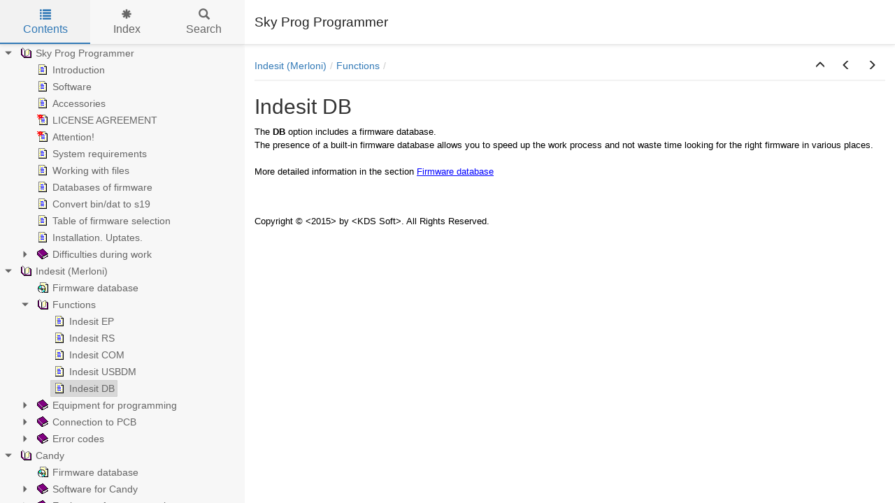

--- FILE ---
content_type: text/css
request_url: http://skyprog.net/en/manual/css/layout.min.css
body_size: 13354
content:
/*!
 * HelpNDoc HTML template
 * Copyright (C) IBE Software - All rights reserved.
 * Can only be used in documentation generated by HelpNDoc: http://www.helpndoc.com
 */.unselectable{-moz-user-select:-moz-none;-khtml-user-select:none;-webkit-user-select:none;-ms-user-select:none;user-select:none}.element-invisible{position:absolute !important;clip:rect(1px, 1px, 1px, 1px);overflow:hidden;height:1px}body{background-color:#fff}@media screen and (max-width: 768px){body.sm-nav-expanded{overflow:hidden}}@media screen and (max-width: 768px){body.sm-nav-expanded nav{left:0;opacity:1}}@media screen and (max-width: 768px){body.sm-nav-expanded .mask{visibility:visible;opacity:0.5}}@media screen and (max-width: 768px){body.sm-nav-expanded .header-up nav{margin-top:0}}@media screen and (min-width: 769px){body.md-nav-expanded div#main{margin-left:350px}}@media screen and (min-width: 769px){body.md-nav-expanded header{padding-left:364px}}@media screen and (min-width: 769px){body.md-nav-expanded nav{left:0;opacity:1}}a{color:#337ab7;text-decoration:none}a:focus,a:hover{color:#285f8f;text-decoration:underline}header{background-color:#fff;border-bottom:1px solid #d9d9d9;box-shadow:0 1px 5px rgba(0,0,0,0.1);padding:10px 14px;position:fixed;top:0;left:0;right:0;height:64px;min-height:64px;z-index:2;display:flex;flex-wrap:nowrap;align-content:flex-start;align-items:center}@media screen and (max-width: 768px){header.slideUp.headroom--not-bottom{box-shadow:none;top:-64px}}header .hnd-toggle{background-color:transparent;border-color:transparent;margin-right:10px;padding:9px}@media screen and (min-width: 769px){header .hnd-toggle{display:none}}header .hnd-toggle .icon-bar{background-color:#666;display:block;width:22px;height:2px;border-radius:1px}header .hnd-toggle .icon-bar+.icon-bar{margin-top:4px}header h1{margin:0;flex-grow:1;font-size:19px;font-weight:500;line-height:normal;overflow:hidden;text-overflow:ellipsis;white-space:nowrap}header .logo{margin-left:10px;max-height:44px}nav{background-color:#f7f7f7;border:0;opacity:0;position:fixed;top:0;left:-350px;bottom:0;width:350px;z-index:3;overflow:hidden;display:flex;flex-direction:column;flex-wrap:nowrap}@media screen and (max-width: 768px){nav{box-shadow:1px 0 5px rgba(0,0,0,0.1);left:-90%;width:90% !important;margin-top:0;z-index:5}}nav .tab-tabs{border-bottom:1px solid #d9d9d9;box-shadow:0 1px 5px rgba(0,0,0,0.1);display:flex;justify-content:space-around;align-items:stretch;height:64px;min-height:64px;margin:0;padding:0}nav .tab-tabs .hnd-toggle{background-color:#eaeaea;margin:0 16px 0 14px;padding:6px 13px}nav .tab-tabs .hnd-toggle:hover{background-color:#f7f7f7}@media screen and (min-width: 769px){nav .tab-tabs .hnd-toggle{display:none}}nav .tab-tabs li{font-size:16px;height:100%;list-style:none;overflow:hidden;position:relative;text-align:center;float:none;margin-bottom:0}nav .tab-tabs li a{min-height:100%;display:flex;flex-direction:column;justify-content:center;align-items:center;align-content:stretch;text-overflow:ellipsis;cursor:pointer !important;border:0 !important;border-color:transparent !important;border-radius:0 !important;margin:0 !important;padding:0 !important;line-height:initial !important}nav .tab-tabs li .glyphicon{margin-bottom:5px}nav .tab-tabs li#nav-close{align-self:center;height:auto;min-width:70px}@media screen and (min-width: 769px){nav .tab-tabs li#nav-close{min-width:0}}nav .tab-tabs li+li{flex-grow:1}nav .tab-tabs>li>a,nav .tab-tabs>li.active>a,nav .tab-tabs>li.active>a:focus,nav .tab-tabs>li.active>a:hover{color:#666}nav .tab-tabs>li.active>a{background-color:#ddd;color:#337ab7}nav .tab-tabs>li>a:focus,nav .tab-tabs>li>a:hover,nav .tab-tabs>li.active>a:focus,nav .tab-tabs>li.active>a:hover{background-color:#eaeaea;color:#337ab7}nav .tab-tabs>li.tab::after{content:"";background:#337ab7;height:2px;position:absolute;width:100%;left:0;bottom:0;transform:scale(0)}nav .tab-tabs>li.tab.active::after,nav .tab-tabs>li.tab:hover::after{transform:scale(1)}nav .tab-tabs>li.active>a{background-color:#f2f2f2}nav .tab-content{flex-grow:1;overflow:auto}nav .search-input{margin:7px}@media screen and (max-width: 768px){nav .search-input #input-search{font-size:16px}}nav #search-info{border-left:2px solid #ddd;display:none;margin:7px;padding:5px}@media screen and (max-width: 768px){nav #search-info{font-size:16px}}#hnd-splitter{background-color:transparent;position:fixed;top:0;left:-100px;width:8px;height:100%;touch-action:none;user-select:none;z-index:10}#hnd-splitter:hover{background-color:#ddd}@media screen and (max-width: 768px){#hnd-splitter{display:none}}.mask{background-color:#000;visibility:hidden;opacity:0;position:fixed;top:0;left:0;right:0;bottom:0;z-index:4}div#main{margin:64px 0 0 0;z-index:1}div#main>article{padding:14px}div#main>article mark{background-color:#ffff7b;padding:0}div#main>article .navigation{align-items:center;border-bottom:2px solid #f2f2f2;display:flex;margin-bottom:20px}div#main>article .navigation:empty{border:0}div#main>article .navigation .breadcrumb{background-color:transparent;border-radius:0;flex-grow:1;margin-bottom:0;padding:0 0 5px 0}div#main>article .navigation .breadcrumb>li::after{padding:0 5px;color:#d9d9d9;content:"/"}div#main>article .navigation .breadcrumb>li+li::before{content:none;padding:0}div#main>article .navigation .nav-arrows{flex-shrink:0;margin-bottom:4px}div#main>article .navigation .nav-arrows a,div#main>article .navigation .nav-arrows button{border:0;background-color:transparent;color:#333}div#main>article .navigation .nav-arrows a:hover,div#main>article .navigation .nav-arrows a:focus:hover,div#main>article .navigation .nav-arrows button:hover,div#main>article .navigation .nav-arrows button:focus:hover{color:#337ab7}div#main>article .navigation .nav-arrows #inline-toc ul{padding-left:35px}div#main>article .navigation .nav-arrows #inline-toc ul li{list-style:square}div#main>article #topic_footer{margin-top:14px}#topic-content{padding:0}#topic-content table{border-collapse:separate}#topic-content img{max-width:100%;height:auto;vertical-align:baseline}.jstree .jstree-anchor{text-shadow:inherit}.jstree .jstree-node .jstree-clicked{background:#ddd;border-color:#aaa}.jstree .jstree-node .jstree-hovered{background:#eaeaea;border-color:#b7b7b7}.jstree .jstree-node.jstree-closed>.jstree-icon.jstree-ocl,.jstree .jstree-node.jstree-open>.jstree-icon.jstree-ocl{background-color:transparent;background-image:none;background-position:0 0}.jstree .jstree-node.jstree-closed>.jstree-icon.jstree-ocl:before,.jstree .jstree-node.jstree-open>.jstree-icon.jstree-ocl:before{content:"\e250";color:#666;font-family:'Glyphicons Halflings';font-style:normal;font-size:10px}@media screen and (max-width: 768px){.jstree .jstree-node.jstree-closed>.jstree-icon.jstree-ocl:before,.jstree .jstree-node.jstree-open>.jstree-icon.jstree-ocl:before{font-size:16px}}.jstree .jstree-node.jstree-closed>.jstree-icon.jstree-ocl:hover:before,.jstree .jstree-node.jstree-open>.jstree-icon.jstree-ocl:hover:before{color:#337ab7}.jstree .jstree-node.jstree-open>.jstree-icon.jstree-ocl:before{content:"\e252"}.jstree .jstree-node.jstree-open>.jstree-anchor>.icon-default{background:transparent url(../vendors/helpndoc-5/icons/1.png) no-repeat center center !important}.jstree .jstree-node.jstree-closed>.jstree-anchor>.icon-default{background:transparent url(../vendors/helpndoc-5/icons/0.png) no-repeat center center !important}.jstree .jstree-node .icon-default{background:transparent url(../vendors/helpndoc-5/icons/8.png) no-repeat center center !important}.jstree .jstree-node .icon-0{background:transparent url(../vendors/helpndoc-5/icons/0.png) no-repeat center center !important}.jstree .jstree-node .icon-1{background:transparent url(../vendors/helpndoc-5/icons/1.png) no-repeat center center !important}.jstree .jstree-node .icon-2{background:transparent url(../vendors/helpndoc-5/icons/2.png) no-repeat center center !important}.jstree .jstree-node .icon-3{background:transparent url(../vendors/helpndoc-5/icons/3.png) no-repeat center center !important}.jstree .jstree-node .icon-4{background:transparent url(../vendors/helpndoc-5/icons/4.png) no-repeat center center !important}.jstree .jstree-node .icon-5{background:transparent url(../vendors/helpndoc-5/icons/5.png) no-repeat center center !important}.jstree .jstree-node .icon-6{background:transparent url(../vendors/helpndoc-5/icons/6.png) no-repeat center center !important}.jstree .jstree-node .icon-7{background:transparent url(../vendors/helpndoc-5/icons/7.png) no-repeat center center !important}.jstree .jstree-node .icon-8{background:transparent url(../vendors/helpndoc-5/icons/8.png) no-repeat center center !important}.jstree .jstree-node .icon-9{background:transparent url(../vendors/helpndoc-5/icons/9.png) no-repeat center center !important}.jstree .jstree-node .icon-10{background:transparent url(../vendors/helpndoc-5/icons/10.png) no-repeat center center !important}.jstree .jstree-node .icon-11{background:transparent url(../vendors/helpndoc-5/icons/11.png) no-repeat center center !important}.jstree .jstree-node .icon-12{background:transparent url(../vendors/helpndoc-5/icons/12.png) no-repeat center center !important}.jstree .jstree-node .icon-13{background:transparent url(../vendors/helpndoc-5/icons/13.png) no-repeat center center !important}.jstree .jstree-node .icon-14{background:transparent url(../vendors/helpndoc-5/icons/14.png) no-repeat center center !important}.jstree .jstree-node .icon-15{background:transparent url(../vendors/helpndoc-5/icons/15.png) no-repeat center center !important}.jstree .jstree-node .icon-16{background:transparent url(../vendors/helpndoc-5/icons/16.png) no-repeat center center !important}.jstree .jstree-node .icon-17{background:transparent url(../vendors/helpndoc-5/icons/17.png) no-repeat center center !important}.jstree .jstree-node .icon-18{background:transparent url(../vendors/helpndoc-5/icons/18.png) no-repeat center center !important}.jstree .jstree-node .icon-19{background:transparent url(../vendors/helpndoc-5/icons/19.png) no-repeat center center !important}.jstree .jstree-node .icon-20{background:transparent url(../vendors/helpndoc-5/icons/20.png) no-repeat center center !important}.jstree .jstree-node .icon-21{background:transparent url(../vendors/helpndoc-5/icons/21.png) no-repeat center center !important}.jstree .jstree-node .icon-22{background:transparent url(../vendors/helpndoc-5/icons/22.png) no-repeat center center !important}.jstree .jstree-node .icon-23{background:transparent url(../vendors/helpndoc-5/icons/23.png) no-repeat center center !important}.jstree .jstree-node .icon-24{background:transparent url(../vendors/helpndoc-5/icons/24.png) no-repeat center center !important}.jstree .jstree-node .icon-25{background:transparent url(../vendors/helpndoc-5/icons/25.png) no-repeat center center !important}.jstree .jstree-node .icon-26{background:transparent url(../vendors/helpndoc-5/icons/26.png) no-repeat center center !important}.jstree .jstree-node .icon-27{background:transparent url(../vendors/helpndoc-5/icons/27.png) no-repeat center center !important}.jstree .jstree-node .icon-28{background:transparent url(../vendors/helpndoc-5/icons/28.png) no-repeat center center !important}.jstree .jstree-node .icon-29{background:transparent url(../vendors/helpndoc-5/icons/29.png) no-repeat center center !important}.jstree .jstree-node .icon-30{background:transparent url(../vendors/helpndoc-5/icons/30.png) no-repeat center center !important}.jstree .jstree-node .icon-31{background:transparent url(../vendors/helpndoc-5/icons/31.png) no-repeat center center !important}.jstree .jstree-node .icon-32{background:transparent url(../vendors/helpndoc-5/icons/32.png) no-repeat center center !important}.jstree .jstree-node .icon-33{background:transparent url(../vendors/helpndoc-5/icons/33.png) no-repeat center center !important}.jstree .jstree-node .icon-34{background:transparent url(../vendors/helpndoc-5/icons/34.png) no-repeat center center !important}.jstree .jstree-node .icon-35{background:transparent url(../vendors/helpndoc-5/icons/35.png) no-repeat center center !important}.jstree .jstree-node .icon-36{background:transparent url(../vendors/helpndoc-5/icons/36.png) no-repeat center center !important}.jstree .jstree-node .icon-37{background:transparent url(../vendors/helpndoc-5/icons/37.png) no-repeat center center !important}.jstree .jstree-node .icon-38{background:transparent url(../vendors/helpndoc-5/icons/38.png) no-repeat center center !important}.jstree .jstree-node .icon-39{background:transparent url(../vendors/helpndoc-5/icons/39.png) no-repeat center center !important}.jstree .jstree-node .icon-40{background:transparent url(../vendors/helpndoc-5/icons/40.png) no-repeat center center !important}.jstree .jstree-node .icon-41{background:transparent url(../vendors/helpndoc-5/icons/41.png) no-repeat center center !important}.modal-body .relative-list{margin:0;padding:5px}.modal-body .relative-list li{list-style:none;margin:0;padding:0}@media screen and (max-width: 768px){.modal-body .relative-list li{font-size:1.1em;font-weight:700}}.modal-body .relative-list li a{color:#333;display:block;padding:5px}@media screen and (max-width: 768px){.modal-body .relative-list li a{padding:10px}}.modal-body .relative-list li a:hover{background-color:#f2f2f2;text-decoration:none}


--- FILE ---
content_type: text/css
request_url: http://skyprog.net/en/manual/css/theme-light-blue.min.css
body_size: 2590
content:
/*!
 * HelpNDoc HTML template
 * Copyright (C) IBE Software - All rights reserved.
 * Can only be used in documentation generated by HelpNDoc: http://www.helpndoc.com
 */a{color:#337ab7}a:focus,a:hover{color:#22527b}header{background-color:#fff;border-bottom-color:#e6e6e6;color:#222}header .hnd-toggle .icon-bar{background-color:#6f6f6f}header .hnd-toggle.active,header .hnd-toggle:active,header .hnd-toggle.focus,header .hnd-toggle:focus,header .hnd-toggle:active:focus,header .hnd-toggle:hover{background-color:#f5f5f5;border-color:#dbdbdb}header .hnd-toggle.active .icon-bar,header .hnd-toggle:active .icon-bar,header .hnd-toggle.focus .icon-bar,header .hnd-toggle:focus .icon-bar,header .hnd-toggle:active:focus .icon-bar,header .hnd-toggle:hover .icon-bar{background-color:#337ab7}nav{background-color:#f7f7f7}nav .tab-tabs{border-bottom-color:#dedede}nav .tab-tabs .hnd-toggle{background-color:#f2f2f2;border-color:#dedede;color:#666}nav .tab-tabs .hnd-toggle.active,nav .tab-tabs .hnd-toggle:active,nav .tab-tabs .hnd-toggle.focus,nav .tab-tabs .hnd-toggle:focus,nav .tab-tabs .hnd-toggle:active:focus,nav .tab-tabs .hnd-toggle:hover{background-color:#ededed;border-color:#d3d3d3;color:#337ab7}nav .tab-tabs>li>a,nav .tab-tabs>li.active>a,nav .tab-tabs>li.active>a:focus,nav .tab-tabs>li.active>a:hover{color:#666}nav .tab-tabs>li.active>a{background-color:#f2f2f2;color:#337ab7}nav .tab-tabs>li>a:focus,nav .tab-tabs>li>a:hover,nav .tab-tabs>li.active>a:focus,nav .tab-tabs>li.active>a:hover{background-color:#ededed;color:#337ab7}nav .tab-tabs>li.tab::after{background:#337ab7}nav #search-info{border-left-color:#666;color:#666}.jstree .jstree-anchor{color:#666}.jstree .jstree-node .jstree-clicked{background-color:#e3e3e3;border-color:#d6d6d6}.jstree .jstree-node .jstree-hovered{background-color:#d8d8d8;border-color:#ccc}.jstree .jstree-node.jstree-closed>.jstree-icon.jstree-ocl:before,.jstree .jstree-node.jstree-open>.jstree-icon.jstree-ocl:before{color:#666}.jstree .jstree-node.jstree-closed>.jstree-icon.jstree-ocl:hover:before,.jstree .jstree-node.jstree-open>.jstree-icon.jstree-ocl:hover:before{color:#337ab7}div#main>article .navigation{border-bottom-color:#f2f2f2}div#main>article .navigation .breadcrumb>li::after{color:#ccc}div#main>article .navigation .nav-arrows a,div#main>article .navigation .nav-arrows button{color:#222}div#main>article .navigation .nav-arrows a:hover,div#main>article .navigation .nav-arrows a:focus:hover,div#main>article .navigation .nav-arrows button:hover,div#main>article .navigation .nav-arrows button:focus:hover{color:#337ab7}


--- FILE ---
content_type: text/css
request_url: http://skyprog.net/en/manual/css/hnd.content.css
body_size: 6619
content:
/* ========== Text Styles ========== */
hr { color: #000000}
.main-content, .main-content table span.rvts0 /* Normal text */
{
 font-size: 10pt;
 font-family: 'Arial', 'Helvetica', sans-serif;
 font-style: normal;
 font-weight: normal;
 color: #000000;
 text-decoration: none;
}
span.rvts1 /* Heading */
{
 font-weight: bold;
 color: #0000ff;
}
span.rvts2 /* Subheading */
{
 font-weight: bold;
 color: #000080;
}
span.rvts3 /* Keywords */
{
 font-style: italic;
 color: #800000;
}
a.rvts4, span.rvts4 /* Jump 1 */
{
 color: #008000;
 text-decoration: underline;
}
a.rvts5, span.rvts5 /* Jump 2 */
{
 color: #008000;
 text-decoration: underline;
}
span.rvts6
{
}
span.rvts7
{
 font-weight: bold;
 color: #0000ff;
}
span.rvts8
{
 font-weight: bold;
 color: #000080;
}
span.rvts9
{
 font-style: italic;
 color: #800000;
}
a.rvts10, span.rvts10
{
 color: #008000;
 text-decoration: underline;
}
span.rvts11
{
 font-weight: bold;
}
a.rvts12, span.rvts12
{
 color: #0000ff;
 text-decoration: underline;
}
span.rvts13 /* Font Style */
{
 font-family: 'Tahoma', 'Geneva', sans-serif;
 font-style: italic;
 color: #c0c0c0;
}
a.rvts14, span.rvts14 /* Font Style */
{
 font-family: 'Tahoma', 'Geneva', sans-serif;
 font-style: italic;
 color: #6666ff;
 text-decoration: underline;
}
span.rvts15
{
 font-size: 16pt;
 font-weight: bold;
}
span.rvts16
{
 font-size: 14pt;
 font-weight: bold;
}
span.rvts17
{
 font-size: 12pt;
 font-weight: bold;
}
span.rvts18
{
 font-weight: bold;
 color: #ffffff;
 background-color: #a5a5a5;
}
span.rvts19
{
 font-weight: bold;
 color: #ffffff;
 background-color: #ff0000;
}
span.rvts20
{
 background-color: #bfbfbf;
}
span.rvts21
{
 font-weight: bold;
 background-color: #00b050;
}
span.rvts22
{
 font-weight: bold;
 color: #3333ff;
 background-color: #00b050;
}
span.rvts23
{
 font-weight: bold;
 color: #0000ff;
 background-color: #00b050;
}
span.rvts24
{
 font-weight: bold;
 color: #6666ff;
 background-color: #00b050;
}
span.rvts25
{
 color: #ffffff;
 background-color: #000000;
}
span.rvts26
{
 font-weight: bold;
 color: #ffffff;
 background-color: #000000;
}
span.rvts27
{
 font-weight: bold;
 color: #ffffff;
 background-color: #ff6666;
}
span.rvts28
{
 font-weight: bold;
 background-color: #6666ff;
}
span.rvts29
{
 font-style: italic;
}
span.rvts30
{
 font-style: italic;
 font-weight: bold;
}
span.rvts31
{
}
span.rvts32
{
 font-weight: bold;
 color: #ff0000;
}
span.rvts33
{
 color: #000000;
 background-color: #ffffff;
}
a.rvts34, span.rvts34
{
 font-weight: bold;
 color: #0000ff;
 text-decoration: underline;
}
span.rvts35
{
 font-family: 'Courier New', 'Courier', monospace;
}
span.rvts36
{
 text-decoration: underline;
}
span.rvts37
{
 color: #0000ff;
}
span.rvts38
{
 color: #ff0000;
}
span.rvts39
{
 font-weight: bold;
 color: #ffffff;
}
span.rvts40
{
 color: ;
}
span.rvts41
{
 font-weight: bold;
 color: #ffffff;
 background-color: #2f6b55;
}
span.rvts42
{
 font-weight: bold;
 color: #ffffff;
 background-color: #c00000;
}
span.rvts43
{
 font-weight: bold;
 color: ;
 background-color: #ffffff;
}
span.rvts44
{
 font-weight: bold;
 color: #ffffff;
 background-color: #ffc000;
}
span.rvts45
{
 font-weight: bold;
 background-color: #ffff00;
}
span.rvts46
{
}
span.rvts47
{
 font-family: 'Helvetica';
}
span.rvts48
{
 background-color: #ffffff;
}
span.rvts49
{
 font-weight: bold;
 color: #ffffff;
 background-color: #00b050;
}
span.rvts50
{
 font-weight: bold;
 background-color: #ffffff;
}
span.rvts51
{
 font-weight: bold;
 color: #ffffff;
}
span.rvts52
{
 font-weight: bold;
 color: #ffffff;
}
span.rvts53
{
 font-size: 11.5pt;
 font-weight: bold;
 color: #000000;
}
span.rvts54
{
 font-family: 'Helvetica-Bold';
 font-weight: bold;
}
span.rvts55
{
 font-family: 'Helvetica';
 color: #1a1a1a;
}
span.rvts56
{
 font-family: 'Helvetica-Bold';
 font-weight: bold;
 color: #1a1a1a;
}
span.rvts57
{
 font-family: 'ArialMT';
 color: #1a1a1a;
}
span.rvts58
{
 font-family: Symbola, 'Arial Unicode MS', 'Lucida Sans Unicode', 'Arial', 'Helvetica', sans-serif;
 color: #1a1a1a;
}
span.rvts59
{
 font-weight: bold;
 color: #ffffff;
 background-color: #3333ff;
}
span.rvts60
{
 font-size: 12pt;
 font-family: 'Times New Roman', 'Times', serif;
}
span.rvts61
{
 font-size: 12pt;
 font-weight: bold;
}
span.rvts62
{
 font-weight: bold;
}
span.rvts63
{
 font-size: 12pt;
}
span.rvts64
{
 color: #000000;
}
span.rvts65
{
 font-size: 11pt;
}
/* ========== Para Styles ========== */
p,ul,ol /* Paragraph Style */
{
 text-align: left;
 text-indent: 0px;
 padding: 0px 0px 0px 0px;
 margin: 0px 0px 0px 0px;
}
.rvps1 /* Centered */
{
 text-align: center;
}
.rvps2
{
}
.rvps3
{
 text-align: center;
}
.rvps4
{
 text-indent: 48px;
}
.rvps5
{
 text-indent: 48px;
 margin: 0px 0px 0px 48px;
}
.rvps6
{
 text-indent: 48px;
 margin: 0px 0px 0px 96px;
}
.rvps7
{
 text-indent: 48px;
 margin: 0px 0px 0px 144px;
}
.rvps8 /* Paragraph Style */
{
 text-align: center;
 border-color: #c0c0c0;
 border-style: solid;
 border-width: 1px;
 border-right: none;
 border-left: none;
 padding: 2px 0px 2px 0px;
 margin: 7px 0px 7px 0px;
}
.rvps9
{
 background: #bfbfbf;
}
.rvps10
{
 text-align: right;
}
.rvps11
{
 text-align: center;
 background: #0000ff;
}
.rvps12
{
 text-align: center;
 background: #00ffff;
}
.rvps13
{
 text-align: center;
 background: #f2f2f2;
}
.rvps14
{
}
.rvps15
{
 text-align: center;
 background: #3333ff;
}
.rvps16
{
 margin: 0px 0px 0px 71px;
}
/* ========== Lists ========== */
.list0 {text-indent: 0px; padding: 0; margin: 0 0 0 24px; list-style-position: outside; list-style-type: disc;}
.list1 {text-indent: 0px; padding: 0; margin: 0 0 0 48px; list-style-position: outside; list-style-type: circle;}
.list2 {text-indent: 0px; padding: 0; margin: 0 0 0 48px; list-style-position: outside; list-style-type: square;}
.list3 {text-indent: 0px; padding: 0; margin: 0 0 0 48px; list-style-position: outside; list-style-type: disc;}
.list4 {text-indent: 0px; padding: 0; margin: 0 0 0 24px; list-style-position: outside; list-style-type: decimal;}
.list5 {text-indent: 0px; padding: 0; margin: 0 0 0 48px; list-style-position: outside; list-style-type: decimal;}
.list6 {text-indent: 0px; padding: 0; margin: 0 0 0 166px; list-style-position: outside;}


--- FILE ---
content_type: application/x-javascript; charset=UTF-8
request_url: http://skyprog.net/en/manual/js/hndsd.min.js
body_size: 88421
content:
var aTl=[['SkyProgProgrammer1.html','Sky%20Prog%20Programmer'],['Introduction.html','Introduction'],['Software.html','Software'],['Accessories.html','Accessories'],['LICENSEAGREEMENT.html','LICENSE%20AGREEMENT'],['Attention.html','Attention%21'],['Systemrequirements.html','System%20requirements'],['Workingwithfiles.html','Working%20with%20files'],['Databasesoffirmware.html','Databases%20of%20firmware'],['Convertbindattos19.html','Convert%20bin/dat%20to%20s19'],['Tableoffirmwareselection.html','Table%20of%20firmware%20selection'],['InstallationUptates.html','Installation%2E%20Uptates%2E'],['Difficultiesduringwork.html','Difficulties%20during%20work'],['DecodeSkyProgerrors.html','Decode%20Sky%20Prog%20errors'],['WINDY.html','Solution%20with%20WINDY'],['RSFunction.html','RS%20Function'],['IndesitMerloni.html','Indesit%20%28Merloni%29'],['Firmwaredatabase.html','Firmware%20database'],['Functions.html','Functions'],['IndesitEP.html','Indesit%20EP'],['IndesitRS.html','Indesit%20RS'],['IndesitCOM.html','Indesit%20COM'],['IndesitUSBDM.html','Indesit%20USBDM'],['IndesitDB.html','Indesit%20DB'],['Equipmentforprogramming1.html','Equipment%20for%20programming'],['USB1.html','USB'],['USBElinvProg1.html','USB%20Elinv%20Prog'],['FT232RLEP.html','FT232RL%20EP'],['FT232RLRS.html','FT232RL%20RS'],['USBDM.html','USBDM'],['COMport2.html','COM%20port'],['Diagram1.html','Diagram'],['Galvanicisolationadapter.html','Galvanic%20isolation%20adapter'],['ConnectiontoPCB1.html','Connection%20to%20PCB'],['EVOII.html','EVO%20II'],['ARCADIA.html','ARCADIA'],['USBElinvProg.html','USB%20Elinv%20Prog'],['FT232RLEP1.html','FT232RL%20EP'],['FT232RLRS1.html','FT232RL%20RS'],['COMport1.html','COM%20port'],['USBDM1.html','USBDM'],['Errorcodes1.html','Error%20codes'],['EVOII1.html','EVO%20II'],['ARCADIA1.html','ARCADIA'],['Ovens.html','Ovens'],['Dishwashers.html','Dishwashers'],['Candy.html','Candy'],['Firmwaredatabase1.html','Firmware%20database'],['SoftwareforCandy.html','Software%20for%20Candy'],['CandyLite.html','Candy%20Lite'],['CandyPlus.html','Candy%20Plus'],['Equipmentforprogramming.html','Equipment%20for%20programming'],['USB.html','USB'],['USBElnvProg.html','USB%20Elnv%20Prog'],['FT232RLEP2.html','FT232RL%20EP'],['COMport.html','COM%20port'],['Diagram.html','Diagram'],['ConnectiontoPCB.html','Connection%20to%20PCB'],['MDL.html','MDL'],['Invensys.html','Invensys'],['Errorcodes.html','Error%20codes'],['MDL1.html','MDL'],['Invensys1.html','Invensys'],['Atlant.html','Atlant'],['Firmwaredatabase2.html','Firmware%20database'],['SoftwareforAtlant.html','Software%20for%20Atlant'],['Equipmentforprogramming2.html','Equipment%20for%20programming'],['USB2.html','USB'],['USBElinvProg2.html','USB%20Elinv%20Prog'],['FT232RLEP3.html','FT232RL%20EP'],['COMport3.html','COM%20port'],['Diagram2.html','Diagram'],['ConnectiontoPCB2.html','Connection%20to%20PCB'],['Series124.html','Series%201%2C2%2C4'],['Errorcodes2.html','Error%20codes'],['125.html','Series%201%2C2%2C4'],['Contacts.html','Contacts']];var oWl=['reason',[[7,1]],'02h',[[44,1]],'references',[[13,1]],'into',[[22,2],[46,1],[4,1],[10,1],[21,2],[5,1],[19,2],[2,2],[7,1],[13,1],[20,6],[63,1]],'chinese',[[13,1],[54,1],[27,1]],' evo',[[16,1]],'81h',[[44,1]],'uninssp',[[11,1]],' faulty',[[13,1]],'replaced',[[22,1],[20,1]],'phases',[[75,1],[43,1]],'located',[[22,1],[7,1],[16,1],[15,1]],'atlant',[[53,1],[27,1],[74,1],[75,1],[2,3],[65,2],[8,1],[63,5],[3,2],[64,1],[0,2],[26,1],[73,2]],'executable',[[11,1]],'control',[[46,2],[49,1],[50,1],[13,2],[42,3]],'warranty',[[4,1]],'данный',[[63,1]],'continuity',[[43,15]],'lead',[[40,1],[10,1],[38,1]],'video',[[1,1]],'lipetsk',[[40,3]],'comparing',[[63,1]],'introduction',[[1,1],[0,1]],'constituent',[[4,1]],'ease',[[60,1],[4,1],[28,1],[61,1]],'downloads',[[11,1]],'enables',[[58,1]],'completely',[[22,1],[10,1],[21,1],[20,1]],'f19',[[44,1],[43,1]],'reset',[[40,1],[21,1],[15,1],[58,1],[19,1],[7,1],[43,1]],'what',[[43,1],[10,2],[58,2],[15,3],[26,1],[2,2],[1,1],[13,5],[9,1],[6,1]],'desired',[[22,3],[46,1],[10,1],[64,2],[16,1],[21,1],[19,1],[7,3],[1,1],[47,3],[38,1],[40,1]],' after',[[46,2]],'continuously',[[62,1]],'before',[[10,1],[4,2],[13,1],[29,1],[11,2],[5,1]],'change',[[19,1],[22,2],[41,1],[21,1],[11,3],[20,1]],'firstly',[[4,1]],'230v',[[43,4]],'set',[[22,2],[34,1],[4,1],[27,2],[37,4],[62,1],[15,1],[7,1],[1,1],[14,1],[38,5],[40,3]],'shortcircuiting',[[43,1]],'absence',[[49,1],[42,1],[50,1],[43,1]],'including',[[3,1],[4,3],[2,2],[10,1],[11,1]],'66h',[[44,1]],'parts',[[4,2],[10,1],[38,1],[40,1]],'flash',[[22,13],[46,3],[41,1],[50,1],[16,4],[15,1],[21,3],[17,1],[2,4],[9,1],[38,1],[24,1],[40,1],[29,3],[49,1],[19,3],[7,1],[1,2],[13,2],[20,4]],'consider',[[57,1]],'framework',[[75,1],[25,1],[51,1]],'selector',[[61,1],[44,6],[75,2]],'because',[[22,1],[37,3],[39,1],[13,1]],'manufacturers',[[4,1]],'recomended',[[76,1]],'open',[[22,3],[21,2],[42,4],[17,3],[75,1],[47,4],[9,3],[43,24],[62,1],[44,18],[10,1],[45,1],[64,3],[19,2],[7,5],[13,1],[20,1]],'visual',[[44,6],[73,1]],'nominal',[[62,1]],'after',[[22,1],[46,1],[41,1],[50,1],[21,1],[15,3],[42,1],[9,1],[43,2],[10,2],[29,2],[49,1],[19,1],[7,1],[1,1],[11,3]],'opportunities',[[1,1]],'digits',[[41,2]],'period',[[4,1]],'outputs',[[57,1],[39,1]],'having',[[46,1],[14,1]],'meet',[[4,2]],'waste',[[23,1]],'revolution',[[43,1]],'latest',[[26,1],[53,1],[2,2]],'buf',[[22,1],[20,1],[41,1]],'lock',[[42,1],[44,5],[62,2],[75,4],[61,1],[43,20]],'version%204',[[29,6]],'message',[[20,1],[9,2],[7,2]],'virus',[[11,1]],'71h',[[44,1]],'available',[[3,1],[22,2],[4,1],[64,1],[17,1],[2,2],[1,2],[47,1],[20,1],[65,1]],'https',[[29,6]],'quantities',[[58,1]],'hd64f39079lfzv',[[10,1],[2,1]],'failure',[[46,1],[44,11],[45,1],[16,1],[21,1],[19,1],[75,2],[2,2],[43,1]],'assumes',[[4,1]],'indicate',[[44,1]],'opened',[[22,1],[10,1],[7,2]],'information',[[22,2],[18,1],[27,2],[33,1],[41,1],[15,2],[60,1],[68,1],[69,1],[74,1],[2,1],[38,1],[72,1],[3,1],[4,1],[10,1],[45,1],[5,1],[23,1],[1,1],[13,5]],'select',[[22,4],[10,2],[64,2],[21,3],[15,3],[17,4],[19,2],[7,2],[47,3],[20,4]],'frequency',[[62,1],[75,2],[43,4]],'expresses',[[76,1]],'common',[[2,1],[13,1],[38,1],[40,1]],'evoii',[[16,3]],'rs232',[[46,1],[16,1]],'washers',[[19,1]],'support',[[22,1],[53,1],[4,4],[21,1],[15,1],[17,1],[19,1],[26,1],[65,1],[13,3],[20,1],[63,1]],'alligator',[[29,1]],'f15',[[43,1],[45,1],[42,1]],'content',[[22,1],[0,1]],'dea',[[37,4],[41,2],[45,5],[38,1]],'enable',[[15,1],[7,1]],'folder',[[7,2],[47,1],[15,1],[11,3]],'inquiry',[[15,2]],'06 ',[[62,1]],'already',[[22,1],[46,1],[18,1],[14,1],[27,1]],'16 ',[[62,1]],'positioning',[[62,1]],'without',[[3,1],[46,1],[4,1],[10,1],[50,1],[16,1],[73,1],[2,1],[1,1],[11,1],[43,1]],'inability',[[4,1]],'button ',[[29,1]],'persists',[[43,9]],'address',[[13,1]],'windowsxp',[[46,1],[16,1]],'54h',[[44,1]],'cleaning',[[43,2]],'requires',[[22,3],[16,1],[66,1],[51,1]],'stores',[[58,1]],'have',[[22,1],[6,1],[53,1],[41,2],[15,1],[28,1],[2,1],[47,1],[63,1],[3,1],[4,2],[29,1],[71,1],[5,1],[26,1],[13,5],[20,1],[12,2]],'0x31',[[43,1]],'17 ',[[62,1]],'reconnect',[[43,3]],'are ',[[13,2]],'confused',[[41,1]],'distributed',[[46,1],[16,1],[11,1]],'often',[[13,1]],'connect',[[22,2],[54,1],[27,2],[33,1],[37,2],[66,1],[38,2],[40,2],[3,2],[72,1],[29,1],[51,1],[55,1],[1,1],[13,1],[73,1],[34,1],[16,3],[21,3],[28,2],[30,1],[5,3],[19,3],[20,2],[36,1]],'assembled',[[21,1],[66,1]],'steps',[[13,1]],'dishwashers',[[10,1],[37,1],[41,2],[16,1],[45,2],[19,1],[0,1],[2,3],[38,2]],'low',[[34,1],[54,1],[27,1],[45,2],[43,1]],'top',[[62,1],[44,6],[42,1]],'feature',[[19,1],[46,1],[2,1],[21,2],[12,1]],'required',[[22,3],[34,2],[27,1],[46,2],[16,2],[15,1],[21,3],[3,1],[32,1],[19,3],[59,1],[14,1],[1,1],[11,1],[20,6]],'excellent',[[26,1],[53,1]],'differences',[[22,1]],'sold',[[29,1]],'although',[[54,1],[27,1],[13,1],[38,1],[40,1]],'performed',[[54,1],[26,1],[27,1],[53,1],[13,1]],'features',[[22,1],[18,2],[2,2],[1,1],[16,1]],'exchange',[[61,1]],'ovens',[[44,1],[10,1],[41,3],[16,1],[19,2],[0,1],[2,2],[40,1]],'clogging',[[42,1]],'duration',[[45,1]],'enter',[[47,1],[11,1]],'unique',[[1,1]],'colors',[[38,1]],'f16',[[43,1],[44,1],[42,1]],'eye',[[11,1]],'code',[[22,1],[41,7],[15,1],[42,2],[75,1],[2,1],[43,1],[62,1],[4,1],[10,10],[45,1],[61,1],[1,1]],'conditions',[[4,4]],'83h',[[44,1]],'18 ',[[62,1]],'for ',[[3,1]],'mail',[[76,1],[7,1],[15,2],[11,2]],'unconfigured',[[19,1],[46,1],[16,1],[21,1]],'selact',[[47,1]],'a3 ',[[3,4]],'restart',[[29,1],[47,1],[15,1],[43,1]],'prodelinvgrp',[[32,1]],'drain',[[42,2],[62,2],[45,2],[75,2],[61,1],[43,15]],'fast',[[46,1],[47,1],[66,1],[51,1]],'wired',[[3,1],[43,6]],'presence',[[23,1],[43,1],[2,1]],'made',[[34,1],[54,1],[27,1],[37,1],[69,2],[16,1],[58,1],[28,1],[39,1],[48,1],[3,4],[10,1],[29,1],[32,1],[59,1],[1,1]],'76h',[[44,1]],' working',[[13,1]],'for',[[22,13],[46,10],[27,12],[56,2],[68,2],[75,3],[48,2],[66,1],[9,3],[38,8],[63,3],[32,1],[61,2],[71,3],[76,1],[7,4],[13,6],[1,6],[34,1],[74,1],[47,1],[52,1],[4,14],[57,1],[64,1],[5,4],[19,14],[26,7],[0,5],[14,2],[49,3],[59,2],[36,1],[54,9],[53,5],[37,5],[60,1],[58,2],[15,2],[42,3],[2,20],[40,3],[3,13],[43,37],[29,2],[44,6],[45,1],[62,4],[25,2],[51,3],[73,1],[41,4],[50,3],[16,11],[21,10],[69,2],[17,1],[28,6],[31,2],[39,3],[65,3],[67,1],[24,4],[10,22],[23,1],[20,6],[11,3]],'shall',[[4,1]],'even',[[22,1],[4,1],[10,1],[20,1]],'3slide',[[44,1]],'zones',[[22,1]],'reached',[[44,1],[75,3],[43,1]],'sda',[[54,1],[27,1],[14,1]],'recommend',[[13,1],[73,1]],'prefault',[[45,1]],'description',[[41,2],[16,1],[15,1],[42,1],[75,1],[2,2],[62,1],[44,4],[4,1],[29,1],[45,1],[61,1],[13,1]],'sofware',[[54,1]],'sel',[[75,1]],'s19',[[22,2],[0,1],[29,2],[7,2],[9,3]],'same',[[34,1],[46,1],[37,1],[41,1],[50,1],[58,1],[28,1],[39,1],[2,2],[43,4],[3,2],[10,3],[57,1],[49,1],[1,1],[13,2],[11,2],[36,1]],'described',[[4,1],[13,1],[15,1],[5,1]],'repeatedly',[[15,1]],'f52z05aafm',[[10,1]],'offsets',[[43,3]],'0З ',[[62,1]],'configuration',[[22,9],[46,1],[56,1],[41,1],[50,3],[16,4],[21,3],[58,1],[2,6],[31,1],[47,2],[63,3],[65,1],[4,1],[71,1],[49,3],[19,3],[59,1],[1,1],[11,2],[20,6]],'compliance',[[10,1]],'makes',[[1,1],[11,1]],'april',[[11,4],[2,1]],'программирование',[[63,1]],'proposed',[[16,1],[21,1]],'blue',[[22,1],[10,1]],'filename',[[7,1]],'multimeter',[[15,1]],'hardware',[[46,1],[53,1],[16,1],[15,2],[21,1],[38,1],[43,1],[3,1],[24,2],[4,1],[51,1],[26,1],[1,2],[6,1]],'iphone',[[59,1],[74,1],[48,1],[16,1],[20,1],[73,1]],'year',[[10,1]],'eliminating',[[2,1]],'via',[[22,3],[46,2],[27,1],[53,1],[54,1],[68,1],[15,2],[36,2],[75,1],[2,1],[66,1],[3,1],[29,1],[71,1],[25,1],[51,2],[7,3],[69,1],[16,2],[31,1],[39,1],[67,1],[52,1],[5,2],[26,1],[56,1]],'digital',[[3,1]],'usually',[[7,1],[47,1],[20,1],[9,1]],'sometimes',[[13,2],[7,1]],'adapter',[[24,1],[53,3],[27,1],[32,1],[16,1],[15,10],[26,5],[28,3],[13,1],[20,1],[38,3]],'0xff',[[20,3]],'urges',[[13,1]],'obsolete',[[21,1],[2,1]],'limits',[[62,1]],'up1',[[44,1]],'programs',[[29,1],[2,2],[15,2],[11,1]],'usbdm ',[[3,1]],'form',[[4,1],[13,1],[11,1],[42,1]],'issued',[[4,1]],'part',[[46,1],[10,2]],'any',[[3,1],[44,1],[4,8],[63,1],[65,1],[5,1],[17,1],[2,2],[13,1],[39,2],[47,1],[43,3]],'unlock',[[44,1]],'active',[[22,3],[11,1],[20,2]],'configures',[[19,1],[21,1]],'clicking',[[64,1],[47,1],[41,2]],'drop',[[21,1],[20,1]],'consists',[[16,1]],'type',[[3,1],[22,1],[10,1],[68,1],[69,1],[58,1],[28,1],[13,1],[43,1]],'converter',[[53,1],[27,1],[16,1],[28,1],[31,1],[2,1],[9,1],[3,3],[71,1],[26,1],[7,1],[1,1],[20,2],[56,1]],'defective',[[62,5],[13,1],[61,8],[42,2]],'appeared',[[27,1],[14,1]],'correctness',[[15,1]],' if',[[20,1]],'repair',[[2,1]],'instruction',[[13,2]],'occured',[[13,1]],'registry',[[11,1]],'strip',[[37,1],[38,1]],'install',[[54,1],[53,1],[4,2],[27,1],[29,1],[15,1],[19,1],[26,1],[1,1],[20,1],[11,1]],'rst ',[[40,1]],'f05',[[43,1],[45,1],[42,1]],'closed',[[62,1],[43,2]],'ventilation',[[44,2]],'pleasing',[[38,1]],'free',[[46,1],[53,1],[37,1],[50,1],[68,1],[73,1],[15,2],[47,1],[38,1],[52,1],[63,1],[29,2],[57,1],[70,1],[0,1],[26,1],[59,1],[76,1],[20,1],[11,1]],'contained',[[63,1],[4,1],[2,1]],'microcontroller',[[22,13],[46,6],[37,1],[41,1],[50,3],[16,7],[15,16],[21,3],[58,1],[28,1],[2,2],[9,1],[38,8],[3,1],[40,5],[10,1],[49,3],[19,4],[59,1],[7,1],[1,1],[13,1],[20,9]],'washing',[[22,2],[46,1],[37,1],[41,4],[60,1],[16,3],[21,2],[42,4],[74,2],[75,1],[2,4],[65,1],[38,3],[40,3],[43,4],[62,2],[10,3],[32,1],[57,1],[61,1],[63,1],[19,2],[73,1]],'drawing',[[58,1],[59,1]],'90817',[[10,1]],'replace',[[3,1],[22,1],[44,28],[13,2],[20,1],[43,14]],'many',[[7,1],[1,1],[41,2],[9,1],[73,2]],'describes',[[22,1],[12,1],[18,1]],'21h',[[44,2]],'separated',[[4,1]],'types',[[38,1],[15,1],[28,1]],'ipad',[[13,1],[5,1]],'changing',[[19,1],[21,1],[15,1]],'update',[[1,1],[46,1],[29,2]],'disk',[[22,4],[10,1],[29,1],[64,1],[21,1],[19,1],[7,1],[2,1],[47,1],[20,2]],'turnkey',[[1,1]],'factories',[[10,1]],'adapting',[[27,1],[28,1]],'books',[[42,1],[72,1],[39,1],[13,1],[5,1]],'revision',[[14,1]],'copyright',[[22,1],[46,1],[27,1],[33,1],[12,1],[20,1],[56,1],[68,1],[75,1],[48,1],[8,1],[9,1],[38,1],[63,1],[66,1],[72,1],[32,1],[61,1],[71,1],[76,1],[7,1],[1,1],[13,1],[34,1],[74,1],[47,1],[52,1],[4,2],[57,1],[64,1],[5,1],[19,1],[0,1],[26,1],[14,1],[49,1],[59,1],[36,1],[54,1],[35,1],[18,1],[37,1],[53,1],[58,1],[15,1],[42,1],[60,1],[2,1],[40,1],[3,1],[43,1],[29,1],[44,1],[45,1],[62,1],[25,1],[51,1],[70,1],[55,1],[73,1],[41,1],[50,1],[16,1],[21,1],[69,1],[17,1],[28,1],[31,1],[39,1],[65,1],[67,1],[24,1],[10,1],[30,1],[23,1],[11,1],[6,1]],' for',[[16,2],[27,1]],'urgently',[[13,1]],'size',[[10,2]],'production',[[26,1],[10,1],[53,1],[66,1]],'configured',[[19,1],[44,1],[46,1],[16,1],[21,1]],'windings',[[43,2]],'faults',[[44,1],[41,6],[2,1],[43,1]],'0x01',[[45,14],[43,15]],'checking',[[43,1]],'digit',[[10,2],[11,1]],'checked',[[15,1]],'places',[[23,1]],'pressure',[[5,2],[45,3],[61,1],[43,24]],'valid',[[17,1],[64,1],[47,1],[43,2]],'with',[[22,21],[46,6],[27,4],[33,1],[12,4],[20,9],[56,2],[68,1],[75,8],[48,2],[8,3],[9,1],[38,5],[63,5],[66,3],[72,1],[32,2],[61,4],[71,2],[76,1],[7,5],[1,7],[13,9],[34,3],[74,3],[47,8],[52,1],[4,9],[57,1],[64,2],[5,4],[19,7],[0,3],[26,6],[14,4],[49,3],[59,3],[36,1],[54,1],[35,1],[18,1],[37,6],[53,4],[58,4],[15,9],[42,5],[60,4],[2,8],[40,5],[3,6],[43,10],[29,4],[44,1],[45,3],[62,3],[25,1],[51,3],[70,1],[55,1],[73,2],[41,5],[50,6],[16,1],[21,11],[69,1],[17,3],[28,4],[31,2],[39,1],[65,2],[67,1],[24,2],[10,11],[30,1],[23,1],[11,6],[6,2]],'ssp',[[3,1],[38,1]],'want',[[17,1],[19,1],[22,1],[7,1],[21,1],[11,1]],'0x42',[[43,1]],'0x33',[[43,1]],'ways',[[22,1],[20,1],[7,2]],'previously',[[7,1]],'counting',[[63,1]],'stored',[[59,1]],'hardly',[[13,1]],'renesas',[[19,1],[38,1],[16,2],[20,2],[21,1]],'achieve',[[32,1]],'character',[[10,2],[11,1]],'less',[[54,1],[27,1]],'specify',[[7,1]],' bkgd ',[[40,1]],'calculated',[[75,1]],'call',[[13,1],[10,1]],'appliances',[[44,1],[10,1],[41,1],[1,1],[40,1]],'ebook',[[27,1],[2,1],[50,1],[40,1]],'work',[[22,4],[46,1],[27,1],[54,1],[56,1],[15,1],[42,1],[2,1],[66,1],[38,1],[40,1],[3,2],[63,2],[29,1],[71,1],[51,1],[1,4],[13,3],[34,2],[50,1],[21,4],[28,1],[31,1],[47,1],[24,1],[10,1],[5,3],[19,2],[23,1],[49,1],[12,1],[20,2]],'spp',[[34,1],[54,1],[27,2],[37,3],[69,1],[58,1],[28,1],[38,1],[40,2],[3,1],[29,1],[59,1],[73,1]],'function',[[22,6],[46,1],[18,1],[27,2],[37,1],[16,3],[15,2],[21,9],[28,2],[2,3],[38,2],[40,2],[3,3],[24,1],[10,1],[44,3],[64,1],[19,3],[0,1],[14,1],[13,2],[20,6]],'commercially',[[22,1],[20,1]],'comp',[[56,1],[31,1]],'functioning',[[4,1]],'output',[[39,2],[36,2]],'than',[[6,1],[75,2],[50,1],[48,1],[43,1]],'knowing',[[10,1]],'switches',[[43,1]],'24c04',[[58,1]],'certainly',[[7,1]],'faulty',[[62,5],[75,1],[61,6],[15,2],[42,2]],'confirming',[[22,1],[64,1],[21,1],[17,1],[19,1],[47,1],[20,1]],'immediately',[[13,1],[15,1]],'legal',[[4,1]],'drag',[[7,1]],'epub',[[53,1],[68,1],[41,1],[61,1],[42,1],[5,1],[13,1],[47,1],[11,1],[72,1]],'keep',[[46,1],[10,1],[11,1]],'f52z06aafm',[[10,1]],'stand',[[46,1]],'overpaying',[[2,1]],'noise',[[43,2]],'5…65',[[75,1]],'below',[[22,1],[34,2],[27,3],[37,2],[41,1],[54,2],[15,3],[58,2],[73,1],[28,2],[2,2],[39,1],[38,5],[40,1],[3,2],[43,3],[10,2],[29,2],[32,1],[44,1],[59,1],[14,1],[13,2],[36,1]],'back',[[54,1],[44,4],[27,1]],'refer',[[19,3],[21,2],[12,1],[20,1]],'equipment',[[22,1],[68,1],[69,1],[21,1],[15,1],[65,1],[66,1],[38,1],[40,1],[3,5],[24,1],[10,1],[63,1],[51,1],[19,2],[0,3],[1,1],[20,1]],'allows',[[46,3],[16,1],[21,1],[23,1],[19,1],[2,1],[1,2],[63,1]],'should',[[22,1],[43,2],[10,1],[5,1],[13,1],[20,1],[11,1]],'situation',[[22,1],[10,1],[7,1]],'programming',[[22,1],[46,1],[27,2],[54,1],[68,1],[58,1],[15,6],[2,2],[66,1],[38,2],[40,2],[3,5],[63,1],[29,1],[51,1],[1,1],[13,10],[73,1],[50,1],[69,1],[16,3],[21,2],[28,1],[65,1],[24,1],[49,1],[19,3],[0,3],[20,3]],'cover',[[29,1]],'Неисправно',[[62,1]],'quality',[[15,1]],'clamps',[[40,1]],'operating',[[19,1],[46,1],[16,1],[21,1]],'0x83',[[43,3]],'outside',[[75,1]],'sent',[[75,2],[11,1]],'jumpers',[[59,1]],'distribute',[[4,1]],'introduced',[[47,1]],'determined',[[54,1],[75,12],[27,1]],'gulf',[[75,2]],'115',[[43,7]],'300',[[45,1]],'between',[[34,2],[62,2],[45,3],[61,1],[42,2],[13,2],[47,1],[38,1],[43,31]],'yellow',[[10,1]],'motor',[[62,1],[44,1],[45,4],[61,1],[42,3],[38,3],[43,44]],'converges',[[41,1]],'discusses',[[18,1],[40,1]],'correspondence',[[38,1]],'command',[[75,2]],'sp2',[[6,1]],'implementation',[[13,1]],'mohm',[[43,1]],'doesn',[[15,1]],'whether',[[4,1],[43,1]],'icon',[[64,1],[47,1],[7,1]],'providing',[[4,1]],'ntc',[[42,2],[62,3],[45,2],[61,1],[43,22]],'power',[[22,3],[34,4],[27,2],[37,6],[54,2],[73,3],[15,1],[39,4],[38,7],[40,6],[43,6],[62,7],[45,1],[32,1],[5,3],[36,1]],'uninstalling',[[11,1]],'330020',[[38,1]],'170',[[43,14]],'guide',[[3,1],[37,3]],'j13',[[43,2]],'rule',[[11,1]],'circuit',[[42,8],[75,2],[43,32],[3,1],[44,16],[29,1],[32,1],[30,1],[45,2],[61,3],[62,3],[70,1],[71,1],[55,1]],'agreed',[[3,1]],'j009',[[43,6]],'phase',[[34,1],[37,1],[38,2],[43,40]],'currently',[[34,1],[29,1],[48,1],[20,1]],'heat',[[29,1]],'over',[[3,1]],'reappears',[[43,11]],'higher',[[11,2],[43,1]],'cost',[[26,1],[4,1],[2,1],[53,1]],'good',[[15,1]],'ptc',[[44,4],[43,1]],'copyrights',[[4,1]],'fulfillment',[[13,1]],'f01',[[42,1],[44,1],[45,1],[43,1]],'timed',[[62,1]],'момент',[[63,1]],'fans',[[44,3]],'solder',[[29,1],[14,1],[38,1],[40,1]],'both',[[5,1],[44,1],[49,1],[50,1],[1,3],[43,1]],'dragging',[[19,1],[21,1],[22,2]],'receives',[[11,1]],'ptg0',[[40,1]],'entirely',[[22,1]],'check',[[22,2],[21,1],[15,7],[2,1],[43,156],[44,54],[61,2],[5,1],[19,1],[1,1],[13,1],[12,1],[20,2]],'приводного',[[42,1]],'mem',[[46,1],[50,1],[1,1],[49,1]],'important',[[40,1],[46,1],[28,1],[38,1],[5,1]],'return',[[75,2],[4,2]],'site',[[26,1],[4,2],[29,2],[53,1],[76,1],[11,1]],'myself',[[13,1]],'welcome',[[1,1]],' connected',[[13,1]],'begin',[[10,2]],'agree',[[13,1]],'products',[[10,6],[2,1],[13,1],[32,1],[41,2]],'amount',[[4,2]],'resistor',[[61,1]],'reliable',[[26,1],[53,1]],'rotor',[[61,1],[43,2]],'key',[[4,8],[10,1],[18,1],[16,1],[21,1],[19,1],[2,2],[1,2],[47,1],[11,1]],'source',[[43,1],[54,1],[7,1],[66,1],[12,1],[36,1]],'cpu',[[22,1]],'likely',[[13,1],[5,1]],'stopped',[[41,1]],'taking',[[4,1]],'application',[[18,1],[29,1],[1,1],[64,1],[63,1]],'paying',[[2,1]],'liable',[[4,1]],'long',[[13,1]],'right',[[54,1],[4,7],[10,2],[13,1],[27,1],[23,1]],'componentand',[[44,1]],'disconnect',[[43,14],[5,1]],'malfunctioning',[[13,1]],'isolation',[[73,1],[0,1],[26,2],[32,2],[5,1]],'people',[[13,1]],'standard',[[26,1],[44,1],[53,1],[15,1]],'dish',[[19,1]],'programmable',[[58,1]],'arcadia',[[22,12],[35,1],[27,3],[33,1],[12,1],[37,4],[15,1],[54,1],[2,4],[9,1],[38,4],[40,2],[43,2],[32,1],[7,1],[13,5],[1,1],[41,2],[16,8],[21,7],[28,2],[39,2],[24,1],[10,8],[5,1],[19,8],[0,2],[26,1],[14,1],[20,4],[36,3]],'creation',[[43,1],[54,1],[7,1]],'complete',[[1,1],[15,1],[2,1]],'granted',[[4,1]],'chosen',[[11,1]],'choice',[[19,1],[21,1],[22,1]],'official',[[29,1]],'drum',[[42,1],[62,1],[61,1],[43,3]],'shortcircuited',[[44,1]],'entries',[[11,1]],'leaks',[[43,14]],'elnv',[[24,2],[53,1],[6,1],[51,2],[0,1],[66,1],[52,1]],'resetting',[[43,1]],'f08',[[43,1],[45,1],[42,1]],'blower',[[43,5]],'31h',[[44,1]],'serial',[[22,2],[35,1],[27,1],[33,1],[41,3],[16,1],[21,2],[46,1],[28,3],[38,3],[24,1],[10,8],[25,1],[19,1],[20,4]],'status',[[19,1],[22,1],[21,1],[20,1],[43,6]],'was',[[22,5],[6,1],[4,1],[41,2],[46,1],[75,3],[13,3],[20,2],[11,1]],'responsibility',[[13,1]],'dis',[[44,1]],'air',[[62,1]],'selected',[[22,1],[7,1],[2,1],[20,4]],'transport',[[3,1]],'zip',[[54,1],[26,1],[27,1],[53,1]],'outlet',[[43,2]],'appli',[[44,2]],'flow',[[45,1]],'html',[[54,1],[35,1],[53,1],[69,1],[58,1],[17,1],[66,1],[38,1],[43,1],[44,1],[29,1],[32,1],[26,1],[76,1],[7,1],[1,1],[12,1],[36,1]],'divider',[[44,6]],'and ',[[3,3]],'everything',[[3,1],[29,1],[1,1],[15,2]],'easy',[[34,1],[73,1],[33,1],[41,1],[16,1],[58,1],[17,1],[1,1],[48,1],[40,1]],'restrictions',[[46,1],[16,1],[4,2]],'website',[[54,2],[53,3],[27,2],[69,1],[28,1],[2,1],[3,3],[29,1],[26,3],[76,1],[13,1],[11,1],[20,1]],'development',[[54,1],[26,1],[53,1]],'ports',[[15,1]],'losing',[[44,3]],'off',[[75,2],[13,1],[20,1],[43,4]],'drivers',[[54,1],[53,2],[27,1],[29,7],[15,1],[19,1],[26,2],[20,1]],'use',[[22,2],[34,1],[18,1],[27,1],[37,8],[21,3],[50,1],[53,1],[17,3],[54,1],[58,1],[39,2],[47,1],[4,13],[10,1],[64,1],[19,2],[26,1],[7,1],[1,1],[36,1]],'ics',[[42,1]],'which',[[22,3],[46,2],[27,1],[54,1],[58,1],[15,1],[75,1],[2,1],[9,2],[38,1],[40,1],[44,1],[29,2],[63,1],[7,4],[13,1],[1,3],[41,1],[50,1],[16,1],[21,1],[74,1],[4,2],[10,2],[5,3],[59,1],[20,2],[11,1]],'reserved',[[22,1],[46,1],[27,1],[33,1],[12,1],[20,1],[56,1],[68,1],[75,1],[48,1],[8,1],[9,1],[38,1],[63,1],[66,1],[72,1],[32,1],[61,1],[71,1],[76,1],[7,1],[1,1],[13,1],[34,1],[74,1],[47,1],[52,1],[4,1],[57,1],[64,1],[5,1],[19,1],[0,1],[26,1],[14,1],[49,1],[59,1],[36,1],[54,1],[35,1],[18,1],[37,1],[53,1],[58,1],[15,1],[42,1],[60,1],[2,1],[40,1],[3,1],[43,1],[29,1],[44,1],[45,1],[62,1],[25,1],[51,1],[70,1],[55,1],[73,1],[41,1],[50,1],[16,1],[21,1],[69,1],[17,1],[28,1],[31,1],[39,1],[65,1],[67,1],[24,1],[10,1],[30,1],[23,1],[11,1],[6,1]],'cheap',[[2,1]],'p30',[[38,1]],'selection',[[22,1],[10,2],[15,5],[17,1],[0,1],[1,1],[20,1]],'transferred',[[3,1],[4,1]],'add',[[47,1],[11,1]],'603',[[37,1],[45,1]],'considered',[[22,1],[4,1]],'similar',[[73,1],[53,1],[21,1],[26,1],[2,1],[1,1],[52,1]],'malfunction',[[13,2],[62,1],[75,6]],'introducing',[[10,1]],'tachogenerator',[[42,1],[62,2],[61,1],[43,16]],'occurs',[[13,1]],'price',[[54,1],[27,1],[66,1],[51,1]],'budget',[[1,1]],'cim',[[37,1]],'0x04',[[45,1],[43,1]],'mcu',[[22,1],[24,1],[9,1],[40,2],[7,1],[38,2],[20,1]],'web',[[57,1],[74,1],[16,1],[15,1],[58,1],[17,1],[0,1],[31,1],[1,1],[48,1],[63,1],[67,1]],'determine',[[22,1],[63,1]],'disconnected',[[44,1],[45,1],[43,1]],'incompatibility',[[4,1]],'port',[[22,2],[35,1],[27,1],[33,1],[46,3],[6,2],[15,10],[42,1],[53,1],[54,1],[56,2],[2,1],[68,1],[66,4],[71,2],[25,1],[51,4],[70,2],[55,2],[13,1],[69,1],[16,4],[21,7],[31,2],[39,6],[67,1],[52,1],[24,2],[30,2],[5,2],[19,1],[0,4],[26,1],[20,2],[36,2]],'sufficient',[[39,1]],'panel',[[42,2]],'220',[[43,1],[73,1],[32,1],[39,1],[5,1]],'law',[[4,2]],'impossible',[[19,1],[21,1],[4,1]],'notifies',[[1,1]],'clarify',[[26,1],[53,1]],'ever',[[13,1]],'again',[[22,1],[44,4],[1,1],[13,1]],'sides',[[44,16]],'following',[[22,1],[34,1],[27,1],[37,1],[41,1],[21,1],[73,1],[39,1],[65,1],[43,1],[4,1],[29,1],[19,1],[14,1],[7,1],[20,2],[36,2]],'they',[[3,1],[22,1],[28,1],[2,1],[13,1],[73,1]],'generate',[[4,1],[28,1],[60,1],[61,1],[42,1]],'positive',[[39,1],[36,1]],'1slide',[[44,1]],'sqg_ck_39_en',[[44,1]],'f04',[[45,1],[42,1]],'optional',[[38,1]],'impedance',[[43,28]],'present',[[44,1],[43,1]],'lite',[[46,2],[0,1],[2,1],[48,1],[50,2],[49,2]],'tangential',[[44,9]],'run',[[11,2],[43,2]],'proprietary',[[46,1],[50,1],[21,1],[49,1],[19,1],[2,1],[1,2]],'reading',[[46,1],[41,1],[50,1],[16,2],[21,2],[75,1],[2,2],[43,6],[4,1],[29,1],[45,1],[49,1],[19,2],[13,4]],'stable',[[66,1],[51,1]],'packaged',[[2,1]],'during',[[11,1],[43,1],[62,1],[21,1],[58,1],[5,1],[19,1],[59,1],[13,2],[20,1],[12,1]],'interrupted',[[44,7],[45,1],[43,1]],'occur',[[56,1],[31,1],[13,9],[71,1],[12,2],[15,1]],'updated',[[1,1],[11,1]],'problem',[[75,1],[13,2],[15,1],[43,9]],'graphical',[[2,1]],'shown',[[34,2],[37,1],[39,1],[41,1],[58,1],[36,1]],'life',[[5,1]],'0x32',[[43,1]],'includes',[[1,2],[23,1]],'input',[[75,1],[10,1]],'left',[[22,1],[10,1],[47,1],[73,1]],'particular',[[18,1]],'just',[[19,1],[21,1],[11,1],[73,1]],'minimal',[[13,1]],'offered',[[48,1],[26,1],[66,1]],'text',[[13,1]],'economical',[[30,1],[55,1]],'commutator',[[43,34]],'j001',[[43,5]],'contents',[[22,1],[7,1],[9,1],[42,1]],'ordering',[[3,2],[2,1],[13,1],[21,1]],'devices',[[29,1],[39,1],[13,1],[16,1],[21,1],[66,1]],'codes',[[60,2],[41,2],[74,2],[16,2],[42,1],[75,1],[65,1],[63,1],[43,1],[62,1],[10,2],[45,1],[61,1],[0,3]],'rx115',[[16,1]],'thank',[[15,1]],'such',[[4,1],[10,1],[13,3],[31,1],[41,2],[56,1]],'quite',[[13,1]],'protected',[[4,1],[15,1]],'report',[[19,1],[22,1],[29,1],[7,1],[21,1],[11,1]],'performance',[[26,1],[53,1]],'efficiency',[[43,1]],'kds',[[22,1],[46,1],[27,1],[33,1],[12,1],[20,1],[56,1],[68,1],[75,1],[48,1],[8,1],[9,1],[38,1],[63,1],[66,1],[72,1],[32,1],[61,1],[71,1],[76,1],[7,2],[1,1],[13,1],[34,1],[74,1],[47,2],[52,1],[4,1],[57,1],[64,1],[5,1],[19,1],[0,1],[26,1],[14,1],[49,1],[59,1],[36,1],[54,1],[35,1],[18,1],[37,1],[53,1],[58,1],[15,2],[42,1],[60,1],[2,1],[40,1],[3,1],[43,1],[29,1],[44,1],[45,1],[62,1],[25,1],[51,1],[70,1],[55,1],[73,1],[41,1],[50,1],[16,1],[21,1],[69,1],[17,1],[28,1],[31,1],[39,1],[65,1],[67,1],[24,1],[10,1],[30,1],[23,1],[11,2],[6,1]],'different',[[46,1],[10,8],[50,1],[57,2],[21,1],[49,1],[75,1],[2,3],[13,2],[43,2]],'say',[[2,1]],'namely',[[32,1]],'steam',[[44,3]],'later',[[32,1],[5,1]],'0x88',[[43,1]],'delivery',[[26,1],[53,1]],'buttons',[[42,1]],'модулей',[[63,1]],'record',[[34,1]],'contacts',[[46,1],[43,36],[76,1],[50,1],[58,1],[49,1]],'loading',[[62,4],[45,1],[42,1]],'e13',[[61,1]],'will',[[22,6],[46,5],[27,2],[53,1],[54,2],[58,1],[2,1],[48,1],[9,2],[38,1],[3,3],[40,1],[29,1],[32,1],[44,2],[7,3],[13,5],[73,1],[21,4],[28,1],[47,2],[4,1],[10,2],[57,1],[5,2],[19,3],[26,1],[20,12],[11,4]],'systems',[[46,1],[16,1]],'e12',[[61,1]],'object',[[4,1]],'aesthetically',[[38,1]],'volts',[[34,3],[40,3],[27,3],[32,1],[37,4],[54,2],[5,1],[38,5],[36,1]],'your',[[22,6],[46,4],[18,1],[56,1],[16,1],[15,4],[21,2],[31,1],[39,1],[38,1],[24,1],[10,2],[29,2],[30,1],[70,2],[19,2],[55,1],[13,3],[11,2],[20,2]],'p26',[[38,1]],'load',[[19,1],[22,1],[44,1],[45,1],[21,1]],'dishwasher',[[41,1]],'clock',[[15,2]],'manufactured',[[10,1],[32,1]],'tracks',[[73,1],[38,1],[40,1]],'applications',[[71,1]],'combine',[[9,1],[7,1]],'six',[[38,1]],'larger',[[38,1],[40,1]],'up2',[[44,1]],'0x81',[[43,3]],'converge',[[41,1]],'com',[[22,3],[35,1],[18,1],[27,1],[33,1],[46,1],[15,8],[53,3],[54,1],[56,3],[2,2],[66,4],[3,1],[29,2],[32,1],[71,3],[70,2],[51,4],[76,1],[55,3],[16,4],[21,13],[31,3],[39,5],[24,3],[30,2],[5,1],[0,5],[26,3],[20,3],[6,1]],'restored',[[43,11]],'world',[[4,1]],'72h',[[44,1]],'00%20whql%20certified',[[54,1],[26,1],[27,1],[53,1]],'ariston',[[22,2],[43,1],[10,1],[16,2],[42,1],[7,1],[9,1],[20,1]],'complaints',[[4,1]],'errors',[[22,1],[56,1],[41,2],[50,1],[21,2],[15,1],[58,1],[2,1],[31,1],[3,1],[4,1],[71,1],[49,1],[19,2],[0,2],[59,1],[13,2],[12,3],[20,1]],'12 ',[[62,1]],'mc9s08gb60a',[[22,2],[29,1],[40,3]],'d2xx',[[26,1],[53,1]],'leads',[[4,1]],'slide',[[44,1]],'59h',[[44,1]],'j11',[[43,15]],'necessary',[[22,1],[34,1],[10,1],[29,1],[46,1],[50,1],[58,1],[49,1],[28,1],[13,3],[11,2],[20,1]],'these',[[22,2],[41,1],[21,1],[15,1],[2,2],[63,1],[4,1],[10,1],[5,2],[19,1],[59,1],[13,2],[11,1],[73,2]],'been',[[26,1],[28,1],[53,1],[16,1],[20,3],[43,11]],'checks',[[46,1]],'constantly',[[1,1],[13,1]],'running',[[46,1]],'linear',[[43,5]],'position',[[75,1]],'signed',[[4,1],[73,3]],'73h',[[44,1]],'clipboard',[[41,2]],'upon',[[3,1]],'gnd',[[73,1]],'specificity',[[20,1],[5,1]],'refrigerators',[[37,1],[10,2],[2,1],[41,1],[40,2]],'elements',[[13,1],[44,2],[61,1]],'arsenal',[[46,1]],'built',[[22,4],[16,1],[21,1],[17,1],[2,3],[8,1],[9,1],[47,1],[10,3],[23,1],[19,1],[7,3],[1,2],[20,4]],'further',[[10,1]],'encounter',[[13,1]],'wait',[[44,4],[43,3]],'place',[[1,3],[47,1],[63,1]],'appreciate',[[15,1]],'dotted',[[10,1]],'ends',[[43,3]],'values',[[58,1],[10,1],[59,1]],'itself',[[29,2]],'space',[[44,2]],' dtr ',[[38,1]],'computers',[[46,2],[4,1],[57,1]],'assembling',[[30,1],[70,1],[55,1]],'working',[[11,1],[22,2],[27,1],[46,1],[58,1],[15,2],[42,1],[17,1],[2,3],[65,1],[8,1],[47,1],[63,1],[24,1],[44,14],[5,1],[0,1],[59,1],[14,2],[13,3],[1,2],[12,3],[7,2]],'embedded',[[17,1],[4,1],[64,1],[20,1]],'violation',[[75,1]],'exception',[[4,1]],'galvanic',[[73,1],[0,1],[26,2],[32,2],[5,1]],'loss',[[4,2]],'expires',[[75,2]],'personal',[[22,2],[46,1],[27,1],[33,1],[12,1],[20,1],[56,1],[68,1],[75,1],[48,1],[8,1],[9,1],[38,1],[63,1],[66,1],[72,1],[32,1],[61,1],[71,1],[76,1],[7,1],[1,1],[13,1],[34,1],[74,1],[47,1],[52,1],[4,1],[57,1],[64,1],[5,1],[19,1],[0,1],[26,1],[14,1],[49,1],[59,1],[36,1],[54,1],[35,1],[18,1],[37,1],[53,1],[58,1],[15,1],[42,1],[60,1],[2,1],[40,1],[3,1],[43,1],[29,1],[44,1],[45,1],[62,1],[25,1],[51,1],[70,1],[55,1],[73,1],[41,1],[50,1],[16,1],[21,1],[69,1],[17,1],[28,1],[31,1],[39,1],[65,1],[67,1],[24,1],[10,1],[30,1],[23,1],[11,1],[6,1]],'sizes',[[10,1]],'corrupted',[[44,1]],'performs',[[58,1]],'placed',[[20,1],[38,1]],'turned',[[75,2]],'popular',[[29,1]],'Ом ',[[62,1]],'true',[[10,1]],'tachometer',[[75,2]],'layout',[[3,1]],'destroy',[[4,1]],'turn',[[2,1]],'artica',[[37,1],[40,1]],'food',[[44,1]],'uses',[[3,1]],'easier',[[3,1]],'2009',[[10,2]],'properly',[[44,15]],'vdc',[[43,4]],'differs',[[34,1],[2,1]],'might',[[20,1]],'divided',[[22,1]],'cavity',[[44,3]],' to',[[16,1],[51,1]],'0x12',[[43,1]],'diverter',[[43,6]],'subcode',[[44,4],[41,3]],'preferable',[[34,1],[21,1]],'sub',[[45,1]],'health',[[63,1]],'conveniently',[[50,1]],'direct',[[4,1]],'finished',[[1,1]],'practice',[[4,1]],'item',[[20,1],[7,1],[13,2],[41,1],[11,1],[15,1]],'shipment',[[26,1],[53,1]],'installation',[[3,1],[0,1],[4,3],[44,2],[11,11]],'cp2102',[[28,1]],'drive',[[42,3]],'designation',[[37,5]],'p15',[[38,1]],'eep1',[[13,1]],'housing',[[42,1]],'силовая',[[62,1]],'semyon',[[76,1]],'a1 ',[[3,3]],'stock',[[46,1]],'microchips',[[28,1]],'internal',[[46,4],[29,2],[50,2],[16,2],[21,1],[49,2],[19,1],[59,1],[2,1]],'dryers',[[38,1],[2,1]],'ensuring',[[43,8]],'gradient',[[44,2]],'making',[[3,1],[4,1],[13,1],[15,1]],'hose',[[61,2],[43,1]],'inputs',[[44,1]],'900ma',[[40,1]],'search',[[17,1],[46,1],[10,1],[64,1]],'option',[[22,4],[16,1],[21,2],[17,1],[2,1],[47,1],[63,1],[30,2],[64,1],[23,1],[19,2],[51,1],[55,2],[11,1],[20,2]],'through',[[22,1],[11,1],[37,3],[56,1],[21,1],[31,1],[47,1],[38,1],[66,1],[10,2],[71,1],[5,1],[19,1],[7,1],[1,1],[20,1],[12,1]],'purchased',[[3,1],[53,1],[18,1],[27,1],[29,2],[16,1],[54,1],[69,1],[26,1],[28,1]],'e64',[[13,1]],'repairs',[[2,1]],'heating',[[42,1],[44,46],[45,2],[62,5],[43,33]],'ambient',[[43,4]],'most',[[46,1],[29,1],[7,1],[13,2],[38,1],[40,1]],'installed',[[22,2],[46,1],[27,1],[54,1],[74,1],[16,1],[28,1],[2,2],[9,1],[38,1],[40,1],[4,1],[29,1],[59,1],[7,1],[1,1],[20,1],[11,1]],'f06',[[43,1],[45,1],[42,1]],'evo',[[34,3],[10,5],[33,1],[41,1],[16,2],[21,1],[42,2],[19,4],[0,2],[2,2]],'does',[[22,2],[34,1],[37,1],[41,1],[21,1],[42,3],[75,1],[4,4],[45,2],[5,1],[7,2],[13,3],[20,2]],'end',[[3,1],[34,1],[37,1],[61,2]],'series',[[22,4],[34,1],[53,1],[41,1],[74,2],[75,2],[28,1],[2,3],[65,1],[38,1],[40,1],[63,3],[72,1],[5,1],[0,2],[26,1],[13,1],[20,2],[73,1]],'taken',[[13,1],[26,1],[53,1]],'information ',[[13,1]],'expectations',[[4,1]],'ring',[[15,1]],'filled',[[19,1],[21,1],[22,1]],'starts',[[10,3]],'and',[[22,18],[46,8],[27,9],[33,1],[56,1],[20,2],[6,1],[68,1],[75,6],[66,2],[9,1],[38,6],[63,3],[32,2],[61,1],[71,1],[76,1],[7,5],[13,19],[1,9],[34,5],[47,3],[4,24],[57,2],[64,1],[5,6],[19,8],[26,8],[49,4],[14,4],[59,2],[36,1],[54,7],[53,7],[18,3],[37,5],[60,1],[58,5],[15,9],[42,4],[2,18],[40,6],[3,12],[43,75],[29,4],[44,20],[45,6],[62,10],[51,1],[73,3],[41,5],[50,5],[16,9],[21,7],[69,1],[17,3],[28,7],[31,1],[10,17],[23,1],[11,7],[12,3]],'find',[[54,1],[27,1],[10,3],[47,1],[11,3]],'winding',[[43,7]],'next',[[43,3],[10,1],[11,2],[5,1]],'user',[[22,1],[4,4],[41,2],[45,1],[15,5],[5,1],[0,1],[1,1],[38,1],[43,1]],'expensive',[[54,1],[27,1]],'j10',[[59,1],[57,1],[58,1],[43,5]],'color',[[3,1],[22,1],[27,1],[28,1],[29,1]],'opening',[[19,1],[21,1],[15,1]],'overwrite',[[22,1]],'j005',[[43,6]],'chksum',[[44,2]],'points',[[40,1],[54,2],[27,2],[13,2],[38,2],[36,1]],'184',[[62,1]],'debug',[[22,1]],'fault',[[62,1],[44,9],[45,4],[41,2],[19,1],[75,8],[43,20]],'bar',[[19,1],[22,1],[21,1],[20,1]],'creating',[[76,1]],'test',[[46,1],[44,4],[32,1],[38,1],[40,1]],'items',[[3,1]],' with',[[22,1],[20,1]],'project',[[46,1],[10,1],[50,1],[15,2],[49,1],[76,1],[28,1],[7,1],[1,2],[13,4],[38,1]],'pl2303',[[28,1]],'keys',[[44,1],[11,2]],'carry',[[2,1]],'tab',[[22,3],[64,1],[21,2],[15,2],[17,4],[19,2],[7,1],[47,1],[20,4]],'62h',[[44,1]],'able',[[46,1],[2,1]],'energy',[[44,9]],'34f04',[[58,1]],'rotation',[[42,1]],'cause',[[43,9]],'wet',[[45,1]],'regardless',[[46,1]],'dataready',[[44,3]],'hottima',[[44,4],[41,2]],'scratch',[[22,1],[21,1],[20,1]],'relevant',[[3,1],[16,1],[21,1],[5,1],[19,1],[2,1],[1,1],[8,1],[43,2]],'downloaded',[[54,1],[26,1],[27,1],[53,1],[11,2]],'valves',[[75,2]],'approximately',[[46,1],[50,1],[21,1],[49,1],[19,1],[2,1],[43,6]],'attached',[[13,1]],'noted',[[10,1],[18,1]],'slang',[[10,1]],'databases',[[17,1],[0,1],[7,1],[8,3],[11,5],[47,3]],'decompile',[[4,1]],'67h',[[44,1]],'electrical',[[43,1],[32,1]],'timer',[[75,4]],'difficulty',[[12,1],[14,1]],'note',[[46,1],[53,2],[50,1],[21,1],[47,1],[10,1],[29,1],[71,1],[49,1],[19,1],[26,2],[14,1],[13,2],[20,1],[36,1]],'chapters',[[13,1]],'product',[[22,6],[46,1],[53,1],[41,4],[50,1],[16,1],[21,1],[58,2],[4,4],[10,6],[49,1],[19,1],[26,1],[1,4],[13,1],[20,2]],'carefully',[[18,1],[5,1]],'circuits',[[43,9],[5,1]],'appears',[[75,1],[11,1]],'once',[[3,1]],'ftdi',[[13,2]],'activation',[[4,7]],'ground',[[43,4]],'close',[[10,1],[64,1],[58,1],[17,1],[75,1],[47,1],[43,1]],'serviceable',[[13,1]],'printed',[[4,2],[29,1]],'proceed',[[43,3]],'ceset',[[62,1]],'device',[[22,4],[46,1],[27,6],[53,2],[54,7],[15,3],[2,2],[38,2],[40,3],[3,3],[62,1],[29,5],[32,2],[70,1],[51,1],[7,1],[13,8],[34,1],[41,2],[69,1],[16,1],[21,3],[17,2],[47,2],[10,1],[64,2],[5,1],[19,3],[26,3],[20,3]],'comply',[[13,1]],'pin',[[3,1],[44,2],[57,1],[40,7],[73,2],[58,1],[38,2],[43,9]],'x86',[[54,1],[26,1],[27,1],[53,1]],'inserted',[[46,1],[43,2]],'follows',[[43,3]],'1500w',[[43,2]],'highlighted',[[47,1]],'eeprus',[[76,1]],'simplest',[[27,1],[30,1],[51,1],[28,1],[55,1],[66,1],[20,1]],'get',[[10,1]],'respond',[[13,3]],'operation',[[22,1],[46,2],[41,1],[50,1],[21,1],[58,1],[28,1],[43,11],[29,1],[5,1],[19,1],[49,1],[59,1],[20,1]],'unpacking',[[11,1]],'state',[[44,16],[15,1],[58,1]],'belong',[[4,1]],'target',[[15,8]],'completed',[[75,1],[4,1],[13,1],[47,1],[43,1]],'universal',[[22,1]],'indirect',[[4,1]],'tabs',[[13,1]],'demo',[[46,1],[4,5],[64,1],[16,1]],'licensed',[[4,3]],'signs',[[5,1]],'equivalent',[[13,1]],'pure',[[22,1]],'switch',[[5,2],[44,1],[45,3],[75,1],[61,1],[43,24]],'collector',[[43,4],[37,1],[38,3]],'discharge',[[42,1]],'drying',[[61,2],[62,1],[42,5]],'56h',[[44,1]],'capacitor',[[40,2],[14,1]],'discontinued',[[26,1],[53,1],[66,2]],'brands',[[2,1]],'atmega',[[2,2]],'store',[[3,1]],'seen',[[22,1],[10,1],[20,1]],'aside',[[15,1]],'interruption',[[4,1]],'ordered',[[3,1],[13,1]],'numbers',[[10,1]],'own',[[1,1],[70,1],[2,1]],'explanation',[[73,1],[41,1]],'плата',[[62,1]],'board',[[34,1],[54,2],[27,2],[37,7],[50,1],[58,1],[73,1],[42,1],[39,2],[66,1],[40,1],[3,1],[43,12],[44,20],[45,6],[61,2],[62,9],[5,1],[59,1],[36,2]],'location',[[11,2]],'design',[[54,1],[27,1]],'35m101',[[63,1]],'drops',[[56,1],[71,1],[31,1]],' programmer',[[13,1]],'24c64',[[34,1]],'according',[[34,2],[54,1],[27,2],[37,3],[69,1],[58,1],[28,1],[38,1],[40,1],[3,1],[10,1],[29,1],[59,1]],'e10',[[61,1]],'considerable',[[3,1]],'format',[[22,2],[7,2],[32,1],[9,2]],'authoring',[[22,1],[18,1],[37,1],[45,1],[26,1],[9,1],[6,1]],'stops',[[62,1]],'make',[[3,1],[34,2],[4,1],[27,2],[29,1],[54,2],[15,3],[58,1],[69,1],[14,1],[13,1],[73,1]],'0x17ff',[[22,1]],'sending',[[13,1]],'thus',[[58,1]],'updates',[[46,1],[0,1],[4,5],[11,2]],'rela',[[44,3]],'were',[[22,1],[15,1],[41,1]],'chip',[[46,1],[35,1],[27,3],[33,1],[53,3],[54,2],[58,2],[68,1],[2,3],[66,1],[38,1],[63,1],[3,3],[25,1],[51,1],[1,1],[13,4],[34,3],[69,1],[16,2],[28,3],[67,1],[52,1],[24,1],[10,1],[5,1],[19,5],[26,3],[59,1],[14,1],[12,1]],'together',[[54,1],[26,1],[27,1],[53,1],[16,1]],'wire',[[3,2],[62,1],[29,2],[37,1],[38,1]],'written',[[20,4]],'recommended',[[3,1],[22,1],[29,1],[21,1],[58,1],[19,1],[40,1]],'due',[[43,10],[41,1],[20,1],[5,1]],'mini',[[3,1]],'indication',[[22,1],[37,2],[20,1],[38,1]],'contrary',[[41,1]],'takeover',[[10,1]],'threephase',[[43,6]],'sure',[[4,2],[13,2],[15,3],[5,2]],'inform',[[20,1]],'tracking',[[38,1]],'treaties',[[4,1]],'whirlpool',[[22,1],[10,1],[20,1]],'windy',[[37,2],[41,1],[16,1],[15,1],[21,2],[28,1],[2,2],[38,3],[10,4],[19,2],[0,1],[14,2],[12,2],[20,2]],'0x85',[[43,1]],'can',[[22,18],[36,1],[18,1],[27,4],[37,3],[46,1],[15,1],[53,2],[54,4],[2,8],[9,1],[38,2],[3,6],[40,2],[29,2],[70,1],[7,3],[13,11],[1,2],[55,1],[41,4],[69,1],[16,2],[21,5],[17,1],[28,2],[39,2],[47,1],[24,1],[4,4],[10,13],[30,1],[5,2],[19,5],[26,2],[11,3],[20,7]],'help',[[22,3],[46,3],[20,1],[6,1],[75,2],[8,1],[9,1],[38,1],[63,1],[66,1],[32,1],[71,1],[76,2],[7,1],[13,2],[1,3],[34,1],[52,1],[57,1],[64,1],[49,2],[0,1],[26,1],[14,1],[36,1],[54,1],[35,1],[18,1],[37,1],[58,2],[15,2],[43,1],[44,1],[29,1],[45,1],[25,2],[51,2],[70,1],[55,1],[50,1],[69,1],[16,1],[21,1],[17,2],[31,1],[65,1],[67,1],[10,1],[30,1],[12,1],[56,1]],'f03',[[42,1],[44,1],[45,1],[43,1]],'cards',[[62,1]],'desirable',[[11,1]],'serv',[[44,1]],'topic',[[73,1]],'24c02',[[75,1],[63,1],[2,1]],'too',[[44,3]],'calibrate',[[21,1]],'slot',[[37,1]],'thing',[[13,1]],'compare',[[10,1]],'sections',[[22,1],[35,1],[18,1],[33,1],[46,1],[60,1],[2,1],[48,1],[8,1],[63,1],[40,1],[3,1],[66,1],[72,1],[25,1],[51,1],[70,1],[55,1],[1,1],[74,1],[16,1],[21,2],[65,1],[67,1],[52,1],[24,1],[57,1],[30,1],[5,1],[19,3],[12,1],[20,1]],'Другой',[[42,1]],'therefore',[[10,2]],'bases',[[47,1]],'distribution',[[54,1],[26,1],[4,1],[27,1],[53,1],[43,1]],'frame',[[4,2]],'version',[[46,3],[27,2],[41,3],[50,1],[16,1],[2,1],[48,2],[47,1],[38,2],[66,1],[4,7],[29,4],[64,2],[49,1],[14,2],[1,1],[13,2],[11,3]],'erase',[[19,1],[21,1]],'loaded',[[19,1],[22,1],[21,1],[20,4]],'двигателя',[[42,1]],'permanent',[[13,2]],'purposes',[[4,2]],'hold',[[13,1]],'ошибки',[[42,1]],'mismatch',[[43,1]],'ft232',[[13,1]],'13 ',[[62,1]],'reports',[[11,3]],'displayed',[[73,1],[41,1]],'indicators',[[62,1]],'heater',[[75,1],[42,4]],'comes',[[40,1]],'base',[[17,1],[47,3],[10,1]],'nor',[[4,1]],'exit',[[19,1],[22,1],[21,1],[20,1]],'times',[[56,1],[10,1],[41,2],[45,1],[71,1],[15,1],[7,1],[13,1],[31,1],[43,1]],'f18',[[43,1],[44,1],[42,1]],'dryer',[[62,3],[43,16]],'brief',[[2,1]],'path',[[42,1]],'associated',[[4,1]],'config',[[22,2],[1,1],[16,1],[20,5]],'condenser',[[43,3]],'hasn',[[44,1]],'meets',[[4,1]],'either',[[19,1],[21,1],[41,1]],'accordance',[[4,2]],'mistake',[[13,2]],' how',[[19,1],[22,1],[21,1],[20,1]],'post',[[3,1]],'inside',[[22,1],[16,1],[46,1]],'dispersing',[[44,9]],'exe',[[11,1]],'numerous',[[13,1]],'unknown',[[13,2]],'exist',[[41,1]],'provide',[[13,6],[4,2],[15,2]],'mouse',[[47,2],[10,1],[7,1]],'longer',[[32,1]],'250019',[[38,1]],'fails',[[43,2]],'f22',[[44,1]],'lcd',[[75,1]],'when',[[36,1],[46,1],[27,1],[41,1],[53,2],[16,5],[15,4],[21,4],[58,2],[75,10],[28,1],[3,3],[4,2],[10,3],[5,3],[19,4],[26,2],[59,1],[14,1],[13,11],[12,2],[11,3]],'links',[[34,1]],'repairmans',[[10,1]],'logs',[[13,1]],'principle',[[4,1]],'quick',[[44,1]],'controller',[[46,1],[15,1],[42,2]],'omit',[[73,1]],'across',[[13,1],[38,1]],'referred',[[4,3]],'f17',[[44,1],[42,1]],'0x02',[[45,4],[43,7]],'lies',[[38,1]],'plume',[[61,1]],'don',[[2,1]],' see',[[46,1]],'05 ',[[62,1]],'flashing',[[62,1],[29,1]],'reinstall',[[13,1],[46,1],[11,1]],'match',[[13,1],[38,1]],'probe',[[44,17],[45,2]],'firmware',[[22,13],[46,7],[58,2],[2,11],[48,2],[8,6],[9,3],[63,2],[29,4],[7,9],[13,2],[1,6],[34,1],[41,7],[50,3],[16,2],[21,14],[17,5],[47,7],[10,33],[64,4],[5,1],[19,14],[0,5],[23,4],[59,1],[11,3],[20,13]],'detail',[[13,1],[32,1]],'also',[[22,3],[46,1],[27,1],[37,1],[20,1],[54,1],[15,3],[2,3],[9,1],[43,6],[3,1],[63,2],[29,3],[7,1],[13,1],[1,1],[41,1],[21,2],[17,1],[39,2],[47,1],[4,1],[5,1],[19,1],[11,1],[36,1]],'designed',[[3,1],[22,1],[4,2],[56,1],[71,1],[31,1],[1,1],[38,1],[40,1]],'the',[[22,130],[46,50],[27,43],[33,3],[12,6],[20,80],[56,3],[68,1],[75,64],[48,3],[8,4],[9,18],[38,62],[63,8],[66,5],[72,1],[32,9],[61,18],[71,2],[76,4],[7,58],[1,27],[13,107],[34,32],[74,2],[47,27],[52,2],[4,140],[57,3],[64,13],[5,39],[19,66],[0,1],[26,23],[14,7],[49,21],[59,11],[36,20],[54,29],[35,1],[18,7],[37,44],[53,22],[58,25],[15,60],[42,34],[60,2],[2,54],[40,38],[3,35],[43,123],[29,33],[44,73],[45,1],[62,38],[25,3],[51,7],[70,1],[55,3],[73,18],[41,34],[50,26],[16,34],[21,71],[69,5],[17,9],[28,26],[31,3],[39,22],[65,4],[67,4],[24,6],[10,79],[30,3],[23,6],[11,58],[6,4]],'replacing',[[19,1],[46,2],[2,2],[16,2],[21,1]],'0x23',[[43,1]],'mechanically',[[61,1],[43,4]],'then',[[34,2],[46,1],[18,1],[37,1],[41,1],[15,1],[17,1],[2,1],[43,5],[3,1],[4,1],[29,1],[30,1],[5,1],[7,2],[55,1],[11,3],[20,2]],'why',[[13,2]],'discretion',[[50,1]],'pcb',[[22,1],[46,3],[27,4],[33,1],[53,2],[54,2],[15,1],[58,2],[38,3],[40,5],[3,2],[43,84],[44,32],[32,2],[61,1],[63,1],[72,2],[73,2],[34,2],[41,1],[21,4],[28,1],[65,2],[57,2],[19,5],[0,3],[26,3],[59,2],[20,5],[36,3]],'boot',[[15,2]],'connectors',[[3,5],[44,15],[27,2],[29,1],[37,3],[54,1],[69,1],[28,1],[1,2],[13,2],[43,20]],'mind',[[10,1]],'unconditionally',[[4,1]],'packet',[[13,1]],'map',[[22,1]],'bottom',[[19,1],[22,1],[21,1],[20,1]],'clogged',[[62,1],[43,3]],'display',[[22,3],[34,1],[46,1],[50,1],[21,2],[42,1],[2,1],[43,5],[62,1],[44,4],[49,1],[19,2],[20,2]],'delivered',[[9,1],[7,1]],'book',[[38,1]],'violated',[[4,1]],'accessing',[[75,1]],' vcc ',[[38,1],[40,1]],'choose',[[10,1],[4,1],[2,2],[13,1],[18,1]],'not',[[22,8],[11,4],[27,2],[6,1],[37,3],[46,4],[15,2],[42,6],[53,1],[54,1],[56,1],[2,1],[75,4],[38,3],[40,2],[3,2],[43,16],[29,2],[44,9],[45,3],[61,2],[62,4],[71,1],[7,2],[13,15],[73,2],[34,2],[41,5],[50,1],[16,2],[21,3],[28,1],[31,1],[39,2],[47,1],[4,12],[10,1],[5,3],[19,1],[23,1],[26,1],[14,2],[49,1],[20,3],[36,1]],'none',[[13,1]],'tools',[[19,1],[22,4],[18,1],[45,1],[1,1],[21,1]],'means',[[10,1],[4,1],[2,2],[13,1],[15,1]],'uptates',[[11,1]],'inverter',[[43,4]],'sole',[[62,1]],'08 ',[[62,1]],'industry',[[10,1]],'programmers',[[3,5],[54,1],[27,1],[29,1],[69,1],[5,3],[51,1],[28,1],[1,2],[66,1],[38,1],[6,1]],'assembly',[[56,1],[71,1],[31,1]],'j16',[[43,2]],'autotest',[[45,1],[43,16]],'author',[[46,1],[53,1],[50,1],[15,2],[28,1],[38,2],[4,1],[10,2],[29,2],[49,1],[26,1],[76,1],[7,2],[1,1],[13,8]],'model',[[22,5],[46,2],[41,2],[16,2],[21,4],[58,1],[2,1],[9,3],[10,6],[19,4],[59,1],[7,3],[20,3]],'renting',[[4,1]],'e17',[[13,1]],'try',[[34,1],[7,1],[13,4],[16,1],[15,2]],'images',[[4,1]],'accepted',[[4,1]],'versatile',[[3,1]],'erasure',[[15,1]],'поддерживает',[[63,1]],'является',[[42,1]],'colored',[[3,1],[40,1]],'may',[[4,2],[10,1],[41,4],[5,2],[42,1],[7,1],[13,3],[39,1],[11,1],[43,23]],'reasons',[[62,1],[13,1],[61,1],[20,1],[42,1]],'enclosed',[[2,1]],'participation',[[1,1]],'companies',[[3,1]],'i2c',[[3,1],[19,1],[75,3]],'integrity',[[15,2]],'descriptions',[[1,1]],'pages',[[18,1]],'gb60',[[40,1]],'doctor',[[45,1]],'120',[[75,1],[45,1]],'p16',[[38,1]],'client',[[46,1]],'ask',[[46,1]],'tacho',[[62,3]],'ebay',[[29,2]],'network',[[5,1],[73,1],[4,1],[39,1],[75,2],[36,1]],'absolutely',[[73,1]],'detect',[[75,1]],'follow',[[3,1],[29,1],[13,2],[5,1]],' recommended',[[20,1],[40,1]],'access',[[4,1]],'course',[[22,1],[55,1],[30,1],[11,1]],'2nd',[[34,2]],'breakage',[[43,1]],'however',[[22,1],[34,1],[10,1],[29,1],[13,1]],'create',[[46,1],[35,1],[36,1],[58,1],[42,1],[75,1],[66,1],[63,1],[72,1],[3,1],[44,1],[62,1],[25,1],[51,1],[55,1],[1,1],[74,1],[69,1],[21,1],[17,1],[31,1],[65,1],[67,1],[4,1],[64,1],[49,1],[12,1],[56,1]],'sales',[[26,1],[53,1]],'r5f52z05aafm',[[38,1]],'asynchronous',[[42,1]],'prewash',[[43,1]],'skipped',[[22,1],[20,3]],'50623',[[10,1]],'reaches',[[62,1],[43,1]],' when',[[22,1],[46,3],[20,1]],'operates',[[19,1],[21,1]],'began',[[10,1]],'cts',[[54,1],[27,1],[28,1]],'requested',[[13,1]],'adjacent',[[5,1]],'legislation',[[4,1]],'24535250800',[[10,1]],'45u84',[[63,1]],'documentation',[[34,1],[53,1],[33,1],[41,1],[50,1],[68,1],[74,1],[47,1],[38,1],[40,1],[52,1],[4,4],[29,1],[70,1],[19,1],[26,1],[59,1],[76,1],[20,1],[73,1]],'renew',[[43,63]],'about',[[22,1],[18,1],[27,2],[16,1],[42,1],[8,1],[38,1],[10,1],[45,1],[5,1],[1,2],[13,3],[20,1],[73,1]],'remote',[[4,1]],'fixed',[[4,1]],'personally',[[4,1]],'2048',[[10,1]],'minutes',[[43,14],[44,4],[75,3],[61,1],[66,1],[51,1]],'viruses',[[11,1]],'figure',[[22,2],[34,2],[27,1],[29,1],[40,1],[54,1],[58,1],[73,2],[14,1],[39,1],[38,2],[36,1]],'01 ',[[62,1]],'fulfilled',[[13,1]],'inquiries',[[15,1]],'85h',[[44,1]],'listed',[[13,4]],'users',[[38,1],[73,1]],'being',[[21,1],[7,1]],'transition',[[15,1],[50,2]],'cables',[[3,2],[13,1],[44,16]],'pdf',[[54,1],[56,1],[36,1],[64,1],[7,1],[66,1],[12,1],[43,1]],'relative',[[43,22]],'each',[[3,1],[29,2],[2,2],[16,1]],'theoretical',[[13,1]],'elinv',[[22,1],[34,2],[27,4],[33,1],[35,1],[16,1],[53,7],[54,4],[68,3],[69,1],[67,1],[66,1],[25,1],[5,1],[19,4],[0,3],[26,8],[76,2],[13,2],[12,1],[36,5]],'selni',[[62,1]],'moment',[[46,2],[4,1],[25,1],[51,1],[75,2],[2,2],[1,1],[66,1],[67,1],[52,1]],'combination',[[4,1],[15,1]],'few',[[66,1],[51,1]],'clips',[[29,1]],'contains',[[46,1],[10,2],[33,1],[60,1],[5,1],[59,1],[11,1],[72,1]],'configuring',[[9,1],[7,1]],'applying',[[34,1]],'lot',[[54,1],[27,1],[70,1]],'trouble',[[13,1]],'ch340',[[28,1]],'f27',[[44,1]],'12h',[[44,1]],'sourceforge',[[29,6]],'tree',[[2,1]],'180',[[45,2]],'microcontrollers',[[22,3],[40,1],[10,1],[29,1],[21,1],[15,1],[19,1],[28,1],[2,4],[20,3],[38,1]],'90h',[[44,1]],'damaged',[[22,2],[43,1],[45,1],[20,1],[5,1]],'claims',[[4,1]],'models',[[10,2],[63,1]],'various',[[3,1],[22,1],[10,1],[41,1],[16,2],[58,1],[23,1],[59,1],[2,1],[38,1]],'supported',[[34,1],[29,1],[2,1],[20,1],[15,1]],'since',[[22,1],[46,1],[10,1],[75,2],[11,2]],'interpretation',[[41,1]],' then',[[20,1]],'analyzer',[[50,1]],'applies',[[29,1]],'separate',[[73,1],[18,1],[16,1],[58,1],[63,1]],'cn2',[[37,1]],'communicate',[[3,1]],'jammed',[[44,17],[43,5]],'ciency',[[43,20]],'schem',[[24,1]],'usbdm',[[22,14],[35,1],[18,1],[33,1],[16,4],[21,1],[17,2],[2,1],[40,6],[3,2],[24,1],[29,25],[25,1],[5,1],[19,1],[0,3],[6,1]],'water',[[62,7],[75,3],[61,1],[43,15]],'50c102',[[63,1]],'pinout',[[3,1],[34,3],[29,1],[40,3]],'concluded',[[4,1]],'understand',[[13,2]],'terminate',[[4,1],[15,1]],'effi',[[43,20]],'independently',[[3,1],[4,1],[1,1],[16,1],[21,1]],'flown',[[20,1]],'10%',[[43,9]],'circuited',[[43,1],[44,12],[42,1]],'firmare',[[17,1]],'mode',[[43,2],[44,4],[27,3],[14,3],[20,1],[15,2]],'conversion',[[9,1],[7,1]],'requirements',[[0,1],[4,2],[13,1],[6,2]],'collected',[[51,1]],'intended',[[14,1],[5,2]],'statistics',[[22,4],[46,1],[41,5],[50,1],[16,3],[21,7],[2,2],[63,1],[29,1],[49,1],[19,7],[59,1],[20,1]],'chm',[[46,1],[54,1],[33,1],[43,1],[76,1],[7,1],[55,1],[65,1],[52,1]],'channel',[[1,1],[43,3]],'86h',[[44,1]],'them',[[3,1],[54,3],[27,3],[28,1],[13,1],[29,1]],'pins',[[34,1],[54,1],[27,1],[15,1],[28,2],[14,1],[13,1],[38,2],[43,32]],'breach',[[4,1]],'licensor',[[4,13]],'502244136',[[10,1]],'e15',[[46,1],[2,1],[1,1],[50,1],[49,1]],'completing',[[15,1]],'rid',[[19,1],[21,1]],'door',[[42,2],[44,5],[45,1],[62,3],[75,4],[43,17]],'unlike',[[3,1],[39,1]],'03h',[[44,1]],'limited',[[4,1]],'exclusively',[[4,1]],'e16',[[13,1]],'four',[[57,1],[40,1]],'respectively',[[22,1],[10,1]],'nothing',[[26,1],[53,1]],'e²prom',[[75,1]],'creat',[[10,1]],'columns',[[10,2]],'rts',[[28,2]],'mistakes',[[73,1]],'down',[[1,1],[21,1],[20,1]],'double',[[17,1],[44,1],[10,1],[7,1],[64,1],[47,2]],'something',[[3,1],[11,1],[15,1]],'lter',[[43,4]],'suit',[[18,1]],'communication',[[42,2],[44,3],[45,2],[62,1],[15,2],[43,2]],'white',[[37,1]],'voltage',[[42,1],[5,1],[44,2],[45,1],[36,2]],'www',[[26,2],[4,1],[32,1],[53,2],[76,1]],'entire',[[22,6],[40,1],[10,1],[16,3],[2,2],[1,1],[20,1],[38,1]],'75h',[[44,1]],'volume',[[3,1],[4,1]],'серии',[[63,1]],'takes',[[63,1]],'their',[[2,2],[61,1],[11,1],[73,1]],'2018',[[11,4]],'outdated',[[29,2]],'column',[[10,1]],'connector',[[34,5],[54,1],[27,1],[37,9],[69,1],[58,4],[28,2],[38,1],[43,54],[3,1],[40,2],[29,1],[57,1],[5,3],[59,3],[73,1]],'clean',[[22,2],[46,1],[50,1],[21,1],[49,1],[19,1],[20,1],[43,2]],'advance',[[4,1]],'preventing',[[58,1]],'failed',[[22,1],[20,1]],'take',[[13,2]],'federation',[[4,2]],'way',[[34,1],[37,1],[2,1]],'copies',[[4,4]],'wires',[[54,1],[27,1],[29,1],[15,5],[13,3],[38,2],[40,3]],'specified',[[75,1],[36,1]],'arrange',[[39,1],[36,1]],'recognized',[[42,1]],'functions',[[22,1],[46,1],[18,1],[50,1],[16,2],[58,1],[49,1],[0,1],[14,1],[2,2],[40,1]],'2022',[[2,1]],'locked',[[62,2]],'safety',[[61,1],[5,2]],'f51305adfm',[[10,1]],'cdm%20v2',[[54,1],[26,1],[27,1],[53,1]],'differ',[[3,1]],'mistakenly',[[73,1]],'establishes',[[4,1]],'improvements',[[4,1],[14,1]],'somewhere',[[46,1]],'fit',[[7,1]],'practical',[[13,1]],'diode',[[44,4],[43,2]],'those',[[22,1],[20,1]],'deciphering',[[16,2]],'residues',[[43,9]],'bytes',[[46,2],[10,2],[50,1],[49,1],[2,1],[1,1],[13,2]],'f51306adfm',[[10,1]],'recording',[[46,3]],'inlet',[[61,1],[75,2]],'50c124',[[63,1]],'week',[[10,1]],'determination',[[75,2]],'happens',[[13,1]],'battery',[[39,2],[36,2]],'connecting',[[34,1],[46,1],[37,1],[50,1],[73,2],[15,1],[39,1],[67,1],[38,2],[40,1],[3,1],[52,1],[57,2],[32,1],[62,1],[71,1],[25,1],[5,3],[26,1],[36,3]],'uninstall',[[11,2]],'driver',[[54,1],[26,1],[27,1],[29,1],[13,2],[53,1]],'multifunctional',[[18,1]],'50c104',[[63,1]],'need',[[22,2],[20,3],[27,3],[46,4],[53,2],[54,3],[2,4],[66,1],[9,3],[38,1],[3,3],[40,1],[29,3],[32,1],[63,1],[51,1],[7,4],[13,3],[73,2],[34,1],[50,1],[16,1],[21,1],[17,1],[39,1],[24,1],[10,2],[5,2],[19,2],[26,2],[49,1],[14,1],[11,3],[36,1]],'transferring',[[4,1]],'74h',[[44,1]],'buy',[[3,1],[53,1],[27,1],[29,1],[54,1],[26,1],[2,2]],'total',[[11,1]],'require',[[24,1],[7,1]],'writing',[[22,2],[50,1],[21,1],[15,2],[49,1],[19,1],[58,1],[2,1]],'misleading',[[73,1]],'decode',[[19,1],[0,1],[13,1],[21,1],[12,1]],'bkgd',[[40,1]],'purchasing',[[26,1],[4,1],[53,1],[11,1]],'useful',[[19,1],[22,1],[10,1],[21,1]],'ftdichip',[[26,1],[53,1]],'purchase',[[4,1],[18,1],[1,1],[63,1]],'tap',[[61,1]],'min',[[45,6]],'more',[[3,2],[22,2],[10,1],[37,2],[50,1],[23,1],[19,1],[2,2],[1,1],[48,1],[38,2],[40,1]],'connectors ',[[3,2]],'ft_mode',[[27,1],[14,1]],'benefit',[[16,1]],'voltmeter',[[15,1]],'trip',[[43,1]],'appliance',[[43,16],[44,4],[41,1]],'84h',[[44,1]],'invensys',[[46,1],[60,2],[50,1],[74,1],[58,1],[75,1],[2,3],[62,2],[57,3],[49,1],[0,2],[59,3],[1,2],[13,6]],'figures',[[3,1],[38,1]],'provisions',[[4,1]],'grounds',[[4,1]],' help',[[16,1]],' in',[[20,1]],'meanings',[[41,1]],'media',[[4,2]],'hotpoint',[[22,1],[43,1],[10,1],[20,1],[42,1]],'software',[[22,7],[6,1],[18,3],[27,2],[46,5],[53,1],[15,3],[54,3],[2,8],[48,2],[8,1],[9,1],[38,1],[3,3],[29,12],[45,1],[76,1],[7,2],[1,4],[13,1],[41,1],[50,1],[16,4],[21,2],[69,1],[28,3],[65,2],[47,2],[4,46],[10,1],[64,1],[5,1],[19,2],[0,3],[26,1],[49,1],[20,1],[11,9]],'has',[[22,1],[53,2],[27,1],[37,1],[75,2],[2,2],[8,1],[43,11],[3,1],[62,1],[70,1],[55,1],[1,1],[13,1],[50,2],[16,1],[21,1],[31,1],[39,1],[4,4],[10,1],[30,1],[57,1],[49,1],[19,1],[26,2],[14,1],[20,4],[56,1]],'looking',[[23,1],[2,1]],'person',[[13,1]],'incorrect',[[15,2],[43,9]],'compared',[[75,1]],'ebooks',[[3,1],[24,1],[4,1],[10,1],[60,1],[61,1],[62,1],[23,1],[28,1]],'download',[[46,1],[4,1],[29,1],[13,1],[16,1],[11,7]],'overfl',[[43,2]],'otherwise',[[9,1],[4,1],[7,1]],'to ',[[13,1]],'value',[[62,3],[15,1],[43,31]],'700',[[45,2],[37,1],[41,1]],'reprogramming',[[22,1],[10,1],[2,1]],'programmed',[[22,3],[46,2],[62,2],[50,1],[20,1],[49,1]],'case',[[22,2],[20,2],[46,1],[53,1],[16,1],[21,4],[2,1],[39,2],[40,3],[43,14],[4,2],[10,1],[5,1],[19,4],[26,1],[11,1],[36,1]],'department',[[44,1]],'additionally',[[26,1],[53,1]],'group',[[42,1]],'000',[[48,1],[50,1]],'here',[[22,1],[53,1],[27,1],[37,2],[54,1],[21,1],[15,1],[19,1],[26,1],[1,1],[13,1],[11,1]],'11 ',[[62,1]],'eeprom',[[46,4],[50,2],[16,3],[21,1],[42,1],[58,1],[75,1],[2,2],[43,2],[62,1],[49,2],[19,1],[59,1]],'verify',[[15,3]],'out',[[3,1],[43,1],[10,1],[44,3],[15,1],[75,1],[2,1],[12,1],[40,2]],'signals',[[3,1],[42,2]],'operate',[[22,1],[50,1]],'plus',[[46,3],[50,3],[21,1],[19,1],[0,1],[2,1],[13,1],[47,2],[48,1]],'pump',[[42,3],[75,1],[45,2],[61,1],[43,31]],'length',[[43,1]],'variables',[[50,2],[49,2]],'temperatures',[[75,1]],'names',[[11,1]],'rtn',[[44,1]],'подключения',[[62,1]],'subject',[[4,1]],'implied',[[4,1]],'step',[[22,1]],'ailexpress',[[29,1]],'returning',[[15,1]],'checksum',[[75,2],[41,1],[13,2],[15,4],[43,1]],'changes',[[17,1],[47,1],[64,1]],'dmitry',[[4,1]],'default',[[27,1],[14,1],[2,1],[11,1]],'consequences',[[4,1]],'indicates',[[22,1],[62,1]],'602',[[37,1],[45,1]],'words',[[22,1]],'modified',[[3,2],[37,1]],'conclusions',[[13,1],[73,1]],'examples',[[37,2],[41,1],[16,1],[19,1],[28,1],[14,1],[38,3],[40,3]],'tens',[[56,1],[71,1],[31,1]],'process',[[11,2],[23,1]],'page',[[17,1],[26,1],[27,1],[53,1],[16,1]],'onto',[[22,2]],'supplying',[[73,1]],'tool',[[22,2],[34,1],[37,1],[46,3],[50,2],[58,1],[17,1],[9,1],[24,2],[29,1],[49,2],[26,1],[1,1],[6,1]],'executed',[[68,1],[42,1]],'ready',[[3,2],[44,1],[27,2],[29,2],[32,1],[54,1],[69,1],[51,1],[28,2],[66,1]],'soft',[[22,1],[46,1],[27,1],[33,1],[12,1],[20,1],[56,1],[68,1],[75,1],[48,1],[8,1],[9,1],[38,1],[63,1],[66,1],[72,1],[32,1],[61,1],[71,1],[76,1],[7,1],[1,1],[13,1],[34,1],[74,1],[47,1],[52,1],[4,1],[57,1],[64,1],[5,1],[19,1],[0,1],[26,1],[14,1],[49,1],[59,1],[36,1],[54,1],[35,1],[18,1],[37,1],[53,1],[58,1],[15,1],[42,1],[60,1],[2,1],[40,1],[3,1],[43,1],[29,1],[44,1],[45,1],[62,1],[25,1],[51,1],[70,1],[55,1],[73,1],[41,1],[50,1],[16,1],[21,1],[69,1],[17,1],[28,1],[31,1],[39,1],[65,1],[67,1],[24,1],[10,1],[30,1],[23,1],[11,1],[6,1]],'82h',[[44,1]],'strict',[[10,1]],'acquaintance',[[4,1]],'tell',[[13,1]],'solve',[[13,1],[19,1],[21,1]],'turbine',[[45,1]],'engine',[[62,3]],'observation',[[10,1]],'traditional',[[43,2]],'insufficient',[[15,1],[36,1]],' need',[[16,1]],'log',[[13,1],[15,3],[7,4]],'used',[[22,1],[34,2],[27,1],[37,1],[53,1],[16,2],[21,3],[54,1],[75,1],[2,2],[39,1],[38,2],[40,3],[4,1],[10,3],[57,1],[5,1],[19,2],[26,1],[1,1],[20,1]],'clipping',[[42,1]],'inshakov',[[76,1]],'elinvindesitcon',[[32,1]],'missing',[[41,1],[62,1],[2,1]],'objectives',[[4,1]],'master',[[44,13]],'functionality',[[4,1],[32,1],[50,1],[49,1]],'0x84',[[43,2]],'expected',[[43,1]],'deserve',[[37,1]],'general',[[0,1],[44,2],[48,1],[16,1]],'saved',[[22,1],[10,1],[41,4]],'correct',[[22,1],[46,2],[10,1],[15,4],[13,2],[20,1],[43,11]],'complexity',[[2,1]],'chemical',[[43,9]],'entry',[[37,1],[40,1]],'careful',[[10,1],[5,2]],'this',[[22,10],[46,3],[27,6],[33,1],[11,7],[20,12],[68,1],[9,3],[38,5],[72,1],[32,3],[71,2],[7,3],[13,12],[1,2],[34,1],[47,1],[4,12],[57,1],[64,1],[5,7],[19,6],[26,4],[49,2],[14,4],[59,1],[36,2],[54,2],[53,4],[18,2],[37,1],[58,2],[15,5],[2,7],[40,7],[3,2],[29,3],[55,1],[73,1],[41,1],[50,2],[16,1],[21,8],[69,1],[17,2],[28,1],[31,1],[39,2],[24,2],[10,7],[30,1],[12,4],[56,1]],'commercial',[[4,2]],'45u82',[[63,1]],'online',[[71,1]],'guarantee',[[4,1]],'server',[[1,1],[4,1],[11,2]],'three',[[34,1],[37,1],[58,1],[25,1],[2,2],[13,1],[38,2],[43,38]],'licensee',[[4,15]],'branches',[[2,1]],'kohm',[[43,2]],'causing',[[43,14]],'560',[[14,1]],'ft232rl',[[22,1],[35,1],[27,4],[33,1],[37,3],[53,2],[54,3],[58,1],[68,1],[2,1],[66,1],[38,2],[40,1],[3,10],[25,1],[51,1],[1,1],[13,8],[34,3],[69,3],[16,1],[28,3],[67,1],[52,1],[24,1],[5,2],[19,5],[0,6],[26,2],[14,1],[59,1],[12,1]],'configurations',[[17,2],[22,3],[1,2],[48,1],[64,1]],'launch',[[29,1],[10,1],[20,1]],'didn',[[13,1]],'bitbang',[[27,1],[14,1]],'shrink',[[29,1]],'blank',[[42,1]],'death',[[10,1]],'64h',[[44,1]],'algorithm',[[13,1]],'light',[[62,1]],'0x41',[[43,1]],'configure',[[22,2],[20,2]],'screenshot',[[13,2],[15,1]],'picofarad',[[14,1]],'condition',[[43,1]],'performing',[[10,1],[5,1]],'based',[[19,1],[4,1],[74,1],[1,1]],'damage',[[46,1],[62,1],[4,1],[16,1],[21,1],[5,2],[19,1],[75,2]],'variant',[[37,1],[36,1]],'manufacturing',[[43,9]],'wash',[[45,1],[43,11]],'becomes',[[4,1]],'shortcircuit',[[43,1]],'provides',[[4,1],[27,1],[37,1],[16,1],[41,1],[74,1]],'causes',[[43,1]],'61h',[[44,1]],' mdl',[[60,1]],'clever',[[37,1],[40,3]],'responsible',[[4,1]],'scheme',[[34,2],[54,1],[27,2],[37,3],[69,1],[58,1],[28,1],[31,2],[66,1],[38,1],[40,1],[3,1],[29,1],[71,1],[51,1],[59,1],[56,2]],'doesn’t',[[3,1]],'helpndoc',[[22,1],[46,1],[27,1],[33,1],[12,1],[20,1],[56,1],[68,1],[75,1],[48,1],[8,1],[9,1],[38,1],[63,1],[66,1],[72,1],[32,1],[61,1],[71,1],[76,1],[7,1],[1,1],[13,1],[34,1],[74,1],[47,1],[52,1],[4,1],[57,1],[64,1],[5,1],[19,1],[0,1],[26,1],[14,1],[49,1],[59,1],[36,1],[54,1],[35,1],[18,1],[37,1],[53,1],[58,1],[15,1],[42,1],[60,1],[2,1],[40,1],[3,1],[43,1],[29,1],[44,1],[45,1],[62,1],[25,1],[51,1],[70,1],[55,1],[73,1],[41,1],[50,1],[16,1],[21,1],[69,1],[17,1],[28,1],[31,1],[39,1],[65,1],[67,1],[24,1],[10,1],[30,1],[23,1],[11,1],[6,1]],'07 ',[[62,1]],'microswitch',[[45,1]],'would',[[73,1]],' usbdm ',[[3,1]],'read',[[22,9],[46,1],[18,1],[53,1],[16,2],[21,9],[28,1],[2,3],[63,1],[40,1],[4,1],[5,1],[19,10],[26,1],[7,2],[20,1]],'apply',[[73,2],[32,1]],'copying',[[4,1]],'translate',[[4,1]],'connection',[[22,1],[53,1],[27,5],[33,1],[37,1],[54,3],[15,1],[11,1],[56,1],[58,2],[68,1],[66,2],[38,4],[40,7],[43,1],[62,3],[29,2],[32,1],[63,1],[72,1],[51,2],[13,1],[73,1],[69,1],[21,1],[28,2],[31,1],[39,3],[65,1],[57,1],[19,3],[0,1],[26,1],[59,2],[20,1],[36,2]],'courier',[[3,1]],'event',[[2,1]],'difficulties',[[19,1],[13,2],[21,1],[12,1],[20,1]],'company',[[44,1],[10,4]],'using',[[22,1],[54,1],[27,1],[73,1],[15,1],[2,3],[9,1],[4,3],[10,1],[29,3],[7,2],[14,1],[12,1],[11,1]],'another',[[22,2],[46,1],[16,1],[15,2],[21,1],[19,1],[2,1],[13,1],[47,1],[11,2]],'directions',[[2,1]],'observing',[[27,1]],'separately',[[4,1],[18,1],[39,1],[16,1],[36,1]],'overflow',[[75,1],[45,1],[42,1]],'diagram',[[21,1],[31,1],[39,1],[66,1],[38,1],[3,2],[30,1],[71,1],[70,1],[51,1],[0,3],[55,1],[56,1]],'allow',[[3,1]],'pressostat',[[42,1]],'35m81',[[63,1]],'happened',[[15,1]],'task',[[38,1]],'caused',[[43,9]],'accessories',[[1,3],[0,1],[3,8]],'swapped',[[15,1]],'электронных',[[63,1]],'driving',[[43,7]],'02 ',[[62,1]],'original',[[47,1]],'simultaneous',[[17,1],[42,1]],'ensure',[[13,1],[43,3]],'blocked',[[42,2],[44,1],[45,2],[61,1],[43,2]],'window',[[22,4],[41,2],[21,2],[15,1],[17,2],[47,2],[10,2],[29,1],[64,2],[19,2],[7,1],[13,3],[11,1],[20,2]],'line',[[54,1],[75,1],[37,1],[10,1],[27,1]],'dump',[[9,2],[7,2]],'older',[[13,1]],'modification',[[54,2],[27,3],[4,1],[14,1]],'supplied',[[3,1],[40,3],[37,1],[73,1],[5,1],[2,1],[7,1],[9,1],[38,3]],'empty',[[42,2],[75,1],[20,1],[43,4]],'cycle',[[43,1]],'modify',[[4,2],[38,1]],'contain',[[4,2],[11,2]],'instructions',[[13,2],[4,1],[11,1]],'latin',[[11,1]],'current',[[4,1],[39,1],[47,1],[43,1]],'show',[[3,1],[16,1],[5,1]],'soldering',[[26,1],[28,1],[53,1]],'you',[[22,10],[11,11],[27,4],[12,2],[36,2],[37,3],[15,5],[46,7],[53,3],[54,4],[58,1],[2,14],[66,1],[9,4],[38,3],[3,6],[40,1],[29,4],[32,1],[63,2],[71,1],[70,1],[51,1],[7,8],[13,15],[1,3],[55,1],[73,3],[34,2],[41,2],[50,1],[16,1],[21,5],[17,3],[28,1],[39,3],[47,2],[24,1],[10,5],[30,1],[5,5],[19,6],[23,1],[26,3],[14,2],[49,1],[20,8],[6,1]],'above',[[4,1],[10,1],[13,4],[15,1]],'but',[[22,4],[46,1],[37,1],[41,1],[53,1],[16,1],[21,1],[2,1],[47,1],[38,1],[40,1],[4,1],[19,1],[26,1],[13,1]],'pcbs',[[28,2],[27,1],[29,1],[15,2],[38,2]],'parameter',[[43,4]],'antivirus',[[11,1]],'sticker',[[10,2]],'diagrams',[[1,1]],'diodes',[[5,1]],'must',[[22,2],[43,3],[27,1],[29,2],[37,3],[54,1],[28,1],[13,2],[11,4],[40,3]],'response',[[13,4]],'responds',[[13,1]],'march',[[10,1]],'package',[[26,1],[53,1],[2,1]],'rate',[[15,5],[45,1]],'vladimir',[[76,1]],'news',[[22,1],[18,1],[2,1],[45,1],[20,1]],'f02',[[42,1],[44,1],[45,1],[43,1]],'indesit',[[22,10],[54,1],[18,5],[27,1],[42,1],[2,4],[8,1],[9,1],[40,1],[3,3],[43,1],[44,1],[63,1],[7,1],[13,1],[1,4],[16,12],[21,2],[17,2],[39,1],[10,7],[23,1],[19,3],[0,6],[20,3],[36,1]],'undesirable',[[21,1],[2,1]],'home',[[10,1]],'simultaneously',[[43,1],[4,1],[42,1]],'look',[[46,1],[10,1],[38,1]],'express',[[4,1]],'concrete',[[54,1]],'level',[[22,1],[62,2],[21,1],[5,1],[19,1],[42,4],[75,8],[2,2],[1,1],[20,1]],'j010',[[43,2]],'analogue',[[44,1]],'sublicenses',[[4,1]],'res#',[[38,1]],'easily',[[46,1],[35,1],[69,1],[21,1],[42,1],[31,1],[39,1],[65,1],[63,1],[67,1],[3,1],[62,1],[72,1],[64,1],[23,1],[49,1],[55,1],[56,1]],'dtr',[[54,1],[27,1],[28,1]],'knowingly',[[13,1]],'electronics',[[13,1],[15,1]],'fully',[[28,1],[29,1]],'copy',[[41,2]],'tripped',[[43,1]],'rpm',[[75,2]],'lines',[[5,2]],'pieces',[[13,1]],'relay',[[42,2],[44,24],[45,2],[75,2],[43,12]],'rmbt',[[29,1]],'international',[[4,2]],'happen',[[13,1]],'first',[[4,1],[10,1],[58,1],[15,1],[75,2],[7,1],[2,1],[13,4],[9,1],[11,1]],'processed',[[75,1]],'drainage',[[61,1],[42,1]],'etc',[[3,1],[10,1],[15,1],[63,1]],'the ',[[3,2],[13,2]],'regard',[[4,1]],'fixing',[[2,1]],'yes',[[45,13]],'reverse',[[4,1]],'100',[[43,2]],'fact',[[3,1],[4,1],[2,1],[73,1]],'except hd64f39079lfzv',[[20,1]],'outputted',[[28,1]],'except',[[2,1]],'time',[[3,1],[4,3],[15,1],[23,1],[2,1],[1,1],[13,3]],'plug',[[3,1],[43,1],[37,2],[44,4],[5,2]],'steadily',[[26,1],[53,1]],'aliexpress',[[54,2],[27,2],[29,1]],'warned',[[4,1]],'recheck',[[13,1],[15,2]],'database',[[22,4],[46,1],[50,1],[16,1],[21,1],[17,2],[2,5],[48,1],[8,3],[9,1],[47,6],[10,2],[64,2],[23,3],[19,1],[0,3],[7,1],[1,1],[20,2]],'simple',[[3,1],[50,1],[7,1],[70,1]],'floor',[[44,4]],'f12',[[22,1],[44,1],[10,1],[45,1],[21,1],[15,1],[42,1],[19,1],[75,1],[2,2],[20,1],[43,1]],'zone',[[22,5],[46,1],[41,1],[50,1],[16,3],[21,2],[49,1],[19,2],[75,1],[2,2],[63,1]],'despite',[[3,1],[73,2],[2,1],[43,2]],'modules',[[22,5],[46,2],[27,1],[37,4],[54,1],[58,1],[15,1],[20,1],[2,6],[9,1],[38,5],[40,3],[63,2],[7,1],[13,8],[1,3],[73,3],[50,1],[74,1],[16,1],[39,1],[10,4],[57,1],[49,1],[59,1],[14,1],[12,1],[36,1]],'quote',[[10,1]],'alone',[[46,1]],'detected',[[62,1],[75,2],[43,5]],'priority',[[13,1]],'industrial',[[10,5],[41,1]],'sec',[[45,11]],'analogues',[[19,2],[2,1],[1,1],[21,2]],'showing',[[15,1],[29,1]],'unlimited',[[4,1]],'canceled',[[11,1]],'threat',[[11,1]],'machines',[[22,1],[46,1],[37,1],[41,3],[60,1],[16,3],[21,2],[42,3],[74,2],[75,1],[2,4],[65,1],[38,3],[43,1],[40,1],[62,1],[10,3],[57,1],[61,2],[63,1],[19,2],[73,1]],'perform',[[22,1],[40,1],[21,1],[19,1],[28,1],[11,1],[20,1]],'0x21',[[43,1]],'10 ',[[62,1]],'engineer',[[4,1]],'third',[[4,4]],'clearly',[[26,1],[53,1],[7,1],[13,1]],'0x89',[[43,1]],'least',[[13,3],[43,2]],'photo',[[39,1],[37,1],[36,1]],'keyboard',[[47,1]],'file',[[22,8],[21,3],[15,3],[47,1],[9,1],[43,2],[44,3],[45,1],[19,3],[7,11],[13,2],[20,2],[11,5]],' rts ',[[38,1]],'k13',[[58,1]],'filling',[[45,1]],'dat',[[0,1],[9,3],[7,2]],'converting',[[29,1]],'prepare',[[9,1],[7,1]],'additional',[[22,1],[46,1],[4,1],[16,1],[20,1],[63,1]],'0x24',[[43,1]],'cmli',[[26,1],[53,1],[32,1],[76,1]],'image',[[41,1],[10,3],[7,1]],'successful',[[19,2],[22,2],[7,1],[21,2],[11,1],[9,1]],'15 ',[[62,1]],'interesting',[[1,1]],'matter',[[46,1],[50,1],[49,1]],'routine',[[43,15]],'agreement',[[0,1],[4,12]],'featured',[[24,1],[53,1],[4,2],[10,1],[27,1],[30,1],[32,1],[19,1],[2,1],[14,1],[8,1],[11,1]],'found',[[46,1],[10,2],[11,1]],'ant',[[17,1]],'13058',[[2,1]],'diagnose',[[3,1]],'50535250005',[[10,1]],'причиной',[[42,1]],'lpt',[[15,1]],'j013',[[37,1]],'insulation',[[62,1]],'f20',[[44,1]],'generates',[[42,1]],'property',[[4,1]],'parties',[[4,4]],'emulates',[[20,1]],'0x86',[[43,1]],'leakage',[[43,5],[75,1],[42,1]],'mcus',[[38,2]],'chain',[[61,1]],'derivative',[[4,1]],'sets',[[58,1],[11,1]],'signal',[[43,6],[62,4],[75,10],[39,1],[42,2]],'“f53”',[[44,1]],'spite',[[13,1]],'become',[[22,1],[20,1]],'works',[[22,1],[46,1],[4,1],[27,1],[53,1],[16,1],[21,1],[26,1],[14,1],[47,1],[38,1]],'point',[[15,1],[20,2]],'attention',[[54,1],[4,1],[27,1],[37,1],[5,2],[0,1],[14,1],[13,1],[39,1],[11,1]],'area',[[22,1],[63,1],[50,2],[58,1],[15,9],[49,2],[20,3],[43,1]],'f09',[[22,1],[45,1],[15,1],[42,1],[2,1],[20,1],[43,1]],'direction',[[2,1]],'external',[[46,2],[10,1],[50,2],[16,2],[21,1],[49,2],[19,1],[58,3],[75,1],[2,2]],'very',[[54,1],[27,1],[50,1],[30,1],[5,2],[55,1],[73,1]],'windows',[[46,2],[53,1],[27,1],[54,1],[16,3],[26,1],[6,1]],'f07',[[43,1],[45,1],[42,1]],'convenient',[[51,1],[37,2],[7,2],[66,1],[38,1],[40,2]],'provided',[[13,1],[4,4]],'temperature',[[42,2],[44,7],[62,3],[75,3],[43,4]],'second',[[46,1],[75,3],[7,1],[41,2],[2,1]],'purpose',[[18,1],[4,1],[5,1]],'literally',[[13,1]],'info',[[10,1]],' read',[[16,1]],'still',[[3,1]],'latter',[[37,1]],'exceeds',[[62,1]],'rights',[[22,1],[46,1],[27,1],[33,1],[12,1],[20,1],[56,1],[68,1],[75,1],[48,1],[8,1],[9,1],[38,1],[63,1],[66,1],[72,1],[32,1],[61,1],[71,1],[76,1],[7,1],[1,1],[13,1],[34,1],[74,1],[47,1],[52,1],[4,3],[57,1],[64,1],[5,1],[19,1],[0,1],[26,1],[14,1],[49,1],[59,1],[36,1],[54,1],[35,1],[18,1],[37,1],[53,1],[58,1],[15,1],[42,1],[60,1],[2,1],[40,1],[3,1],[43,1],[29,1],[44,1],[45,1],[62,1],[25,1],[51,1],[70,1],[55,1],[73,1],[41,1],[50,1],[16,1],[21,1],[69,1],[17,1],[28,1],[31,1],[39,1],[65,1],[67,1],[24,1],[10,1],[30,1],[23,1],[11,1],[6,1]],'bad',[[13,1]],'opens',[[10,1],[29,1]],'mdl',[[46,1],[57,3],[60,1],[61,2],[58,4],[0,2],[59,1],[2,1],[1,1]],'p25',[[44,1]],'persons',[[13,1]],'tested',[[3,1],[46,1],[29,3],[16,1],[5,1],[28,1],[13,1],[6,1]],'could',[[1,1],[13,1]],'rx130',[[16,1],[28,1],[38,2]],'addresses',[[22,1]],'guid',[[44,1]],'rs ',[[3,1]],'elapsed',[[75,2]],'sale',[[4,1]],'occurred',[[59,1],[41,2],[58,1],[15,3]],'legs',[[34,1],[40,2],[15,2],[38,2]],'hot',[[62,1]],'ice',[[44,1]],'prices',[[1,2]],'mc9s08gb60',[[22,2],[10,1],[29,1],[19,1],[7,1],[2,1],[9,1],[40,3]],'relays',[[43,1]],'overall',[[1,1]],'kindle',[[24,1],[4,1],[10,1],[28,1],[60,1],[23,1]],'exactly',[[10,1]],'called',[[2,1]],'highest',[[13,1]],'f53',[[44,1]],'parameters',[[43,1]],'license',[[0,1],[4,10]],'installing',[[46,2],[4,3],[29,2],[16,2],[21,2],[19,2],[11,3]],'e11',[[61,1]],'until',[[75,2]],'connected',[[3,1],[34,1],[29,1],[37,2],[44,1],[15,3],[5,2],[2,1],[13,1]],'similarly',[[19,1],[21,1]],'buffer',[[19,3],[22,3],[7,1],[21,3],[20,1]],'processor',[[42,1],[20,1],[2,1]],'send',[[10,1],[7,1],[13,1],[15,5],[38,1]],'order',[[3,1],[53,1],[29,1],[26,1],[7,2],[1,1],[13,1],[9,2],[63,1]],'went',[[11,1]],'rx111',[[38,4]],'pre',[[41,2]],'solenoid',[[75,2],[45,1],[61,1],[43,3]],'choosing',[[28,1],[10,2],[11,1]],'registered',[[13,1]],'responding',[[13,1]],'antiviruses',[[11,1]],'uff',[[43,2]],'grill',[[44,9]],'admin@skyprog',[[76,1]],'main',[[22,2],[21,2],[15,3],[42,1],[17,1],[43,18],[44,35],[29,1],[45,6],[61,1],[19,2],[7,1],[13,1],[20,4]],'20°c',[[43,4]],'soldered',[[37,1],[5,1]],'intelligent',[[13,1]],'f13',[[42,1],[44,1],[45,1],[75,1],[43,1]],'unplug',[[44,4]],'write',[[22,1],[46,1],[53,1],[16,3],[21,2],[5,1],[19,2],[26,1],[2,1],[13,1],[20,2],[63,1]],'brick',[[10,1]],'22h',[[44,1]],'money',[[1,1],[4,1]],'high',[[5,1],[26,1],[43,2],[44,3],[53,1],[36,1]],'short',[[62,3],[44,11],[45,1],[5,1],[42,4],[75,1],[43,43]],'all',[[22,2],[46,1],[27,2],[33,1],[12,1],[20,2],[56,1],[68,1],[75,1],[48,1],[8,1],[9,2],[38,2],[63,1],[66,1],[72,1],[32,1],[61,1],[71,1],[76,1],[7,2],[1,2],[13,12],[34,1],[74,1],[47,1],[52,1],[4,6],[57,1],[64,2],[5,3],[19,2],[0,1],[26,1],[14,1],[49,2],[59,1],[36,1],[54,2],[35,1],[18,2],[37,1],[53,1],[58,1],[15,1],[42,1],[60,1],[2,1],[40,1],[3,2],[43,1],[29,3],[44,1],[45,1],[62,1],[25,1],[51,1],[70,1],[55,1],[73,1],[41,2],[50,2],[16,2],[21,1],[69,1],[17,2],[28,2],[31,1],[39,1],[65,1],[67,1],[24,2],[10,2],[30,1],[23,1],[11,2],[6,1]],'lack',[[15,1]],' gnd ',[[38,1],[40,1]],'kitchen',[[40,1]],'vista',[[46,1],[16,1],[6,1]],'oven',[[44,10],[41,1]],'0x87',[[43,1]],'htm',[[26,1],[53,1]],'material',[[1,2],[3,1]],'ones',[[13,2]],'platform',[[16,4],[10,1],[44,1]],' pin',[[38,1]],'stop',[[43,1]],'affordable',[[1,2],[66,1],[51,1]],'cable',[[3,3],[40,2]],'avoid',[[46,1]],' analog',[[24,1]],'range',[[44,3],[75,2],[43,4]],'dead',[[75,1]],'bellow',[[13,1]],'best',[[38,1]],'list',[[10,1],[21,1],[7,2],[2,1],[13,1],[20,5],[47,3]],' the',[[22,1],[13,2],[16,1],[20,1],[21,1]],'kinds',[[59,1]],'closing',[[44,4]],'powered',[[39,1],[36,1]],'manufacture',[[1,1],[10,2]],'norms',[[4,1]],'weight',[[3,1]],'settings',[[22,2],[27,1],[21,2],[15,6],[17,2],[47,2],[10,2],[29,1],[64,2],[19,2],[7,1],[13,1],[14,1],[20,2]],'manager',[[15,1]],'fan',[[44,17],[43,9]],'several',[[47,1],[7,1],[13,2],[2,1],[15,1],[20,1]],'business',[[4,2]],'interfering',[[58,1]],'enough',[[37,1]],'give',[[13,1]],'analogs',[[12,1]],'circumstances',[[4,1]],'validity',[[4,2]],'volatile',[[42,1]],'timeout',[[45,3],[43,1]],'put',[[1,1],[11,1],[15,1]],'two',[[22,1],[46,4],[41,2],[58,1],[75,1],[2,1],[48,1],[66,1],[67,1],[43,4],[52,1],[4,2],[10,2],[51,1],[7,2],[13,1],[11,1]],'convert',[[22,2],[0,1],[9,1]],'http',[[54,1],[53,3],[4,1],[27,1],[32,1],[26,3],[76,3],[11,2]],'computer',[[22,6],[6,1],[33,1],[36,2],[46,3],[16,5],[15,8],[21,3],[39,2],[66,1],[52,1],[3,4],[29,2],[32,1],[30,1],[70,1],[5,6],[19,3],[51,1],[55,1],[1,1],[13,3],[20,3],[11,1]],'generator',[[73,1],[53,1],[68,1],[50,1],[15,1],[8,1],[38,1],[40,1],[24,1],[47,1],[10,1],[29,1],[30,1],[32,1],[52,1],[57,1],[19,1],[0,1],[59,1],[14,1],[70,1],[76,1],[11,1],[20,1]],'14 ',[[62,1]],'disabled',[[19,1],[21,1]],'classic',[[43,4]],' of',[[13,1]],'protection',[[43,1]],'difference',[[21,1],[73,1]],'depending',[[22,1],[39,1]],'please',[[46,2],[54,1],[50,2],[21,2],[15,3],[47,1],[10,1],[29,1],[5,2],[19,2],[49,2],[13,3],[20,1]],'threshold',[[43,1]],'insulate',[[29,1]],'household',[[1,1]],'one',[[22,3],[53,1],[41,1],[2,5],[43,5],[4,1],[10,1],[29,1],[5,1],[26,1],[1,3],[13,3],[11,1],[20,3]],'cross',[[44,1]],'partially',[[43,1]],'yourself',[[3,2],[55,1],[1,1],[30,1]],'ceiling',[[44,5]],'profik',[[29,1]],'options',[[46,1],[54,1],[18,1],[27,1],[41,1],[16,1],[21,1],[17,1],[2,2],[67,1],[38,1],[52,1],[57,1],[25,1],[19,1]],'corresponding',[[4,1],[27,1],[29,1],[64,1],[75,1],[7,1],[2,1],[47,1],[9,1],[38,1]],'блокировка',[[42,1]],'cn08',[[37,1]],'switching',[[47,1],[43,1]],'bin',[[0,1],[9,3],[7,2]],' on',[[11,1]],'picture',[[27,1],[73,1]],'eep',[[13,1]],'skyprog',[[54,1],[53,2],[4,1],[27,1],[15,1],[26,2],[76,1],[7,1],[47,1],[11,5]],'special',[[75,1],[37,1],[7,1],[15,1]],'2019',[[47,1]],'self',[[39,1],[1,1],[31,1],[71,1],[56,1]],'twenty',[[11,1]],'projects',[[29,6]],'overcurrent',[[43,2]],'candy',[[46,11],[53,2],[27,2],[54,1],[60,1],[58,4],[68,1],[2,7],[48,4],[8,1],[63,1],[3,2],[62,1],[61,1],[1,1],[13,5],[50,6],[69,1],[47,7],[57,2],[49,3],[0,4],[26,2],[14,1],[59,3]],'observations',[[10,1]],'checksums',[[75,1],[63,1]],'consistent',[[75,1],[45,1]],'program',[[22,12],[12,1],[27,3],[37,1],[46,10],[58,1],[15,2],[42,2],[75,1],[2,10],[9,1],[38,2],[3,2],[40,1],[29,2],[32,1],[61,1],[63,2],[51,1],[7,5],[13,5],[1,5],[34,1],[50,1],[16,7],[21,9],[17,3],[28,2],[65,1],[47,2],[24,2],[4,1],[10,4],[49,1],[19,10],[14,2],[11,8],[20,9]],'adjusting',[[1,1]],'sites',[[67,1],[29,1],[16,1],[58,1],[17,1],[31,1],[1,1],[13,1],[48,1],[63,1]],'win',[[6,3]],'90816',[[10,1]],'single',[[54,1],[36,1],[4,1],[7,1],[66,1],[12,1],[43,1]],'date',[[10,1],[11,1]],'directly',[[11,1],[36,1],[37,1],[43,5],[39,1],[38,5],[40,1]],'needs',[[46,1],[18,1],[50,1],[11,1],[49,1]],'click',[[22,3],[41,1],[21,4],[15,1],[17,1],[47,3],[10,1],[29,1],[64,1],[19,4],[7,3],[11,2],[20,3]],'pinouts',[[1,1]],'pictures',[[13,1]],'detailed',[[3,1],[2,2],[1,2],[11,1],[23,1]],'manuals',[[66,1],[12,1],[36,1]],'701',[[45,1],[37,1],[38,1]],'maybe',[[4,1],[20,1]],'seized',[[43,3]],'256',[[43,1]],'new',[[22,3],[46,5],[27,1],[41,2],[50,1],[16,1],[15,2],[21,2],[2,3],[10,1],[29,1],[49,1],[19,2],[14,1],[1,1],[13,1],[20,2],[11,1]],'submodule',[[38,1],[40,2]],'txt',[[15,2],[7,1]],'integral',[[4,1]],'04 ',[[62,1]],'from',[[22,13],[12,1],[27,2],[11,5],[46,1],[53,1],[15,3],[42,1],[54,1],[58,1],[75,7],[2,5],[66,2],[9,1],[38,4],[40,3],[43,3],[29,1],[62,1],[7,5],[13,8],[73,2],[34,2],[41,1],[50,2],[21,4],[39,4],[4,4],[10,7],[64,1],[5,2],[19,4],[26,1],[49,1],[14,1],[20,9],[36,4]],'calculation',[[41,1]],'internet',[[3,1],[46,1],[4,1],[50,1],[16,1],[11,2]],'mean',[[10,1],[20,3]],'much',[[54,1],[27,1]],'method',[[3,1],[7,1]],'uart',[[3,1],[24,1],[43,1],[16,1],[15,4],[21,1],[28,2],[2,1],[1,1],[20,3],[38,2]],'strongly',[[4,1]],'manufacturer',[[26,3],[53,3],[38,1],[40,1]],'skills',[[7,1]],'probably',[[73,1],[41,1],[13,1],[43,1]],'turns',[[43,1]],'gratitude',[[76,1]],'goal',[[1,1]],'sergey',[[29,1]],'documents',[[46,1],[35,1],[64,1],[69,1],[55,1],[65,1],[56,1]],'came',[[13,1]],'01h',[[44,1]],'button',[[22,4],[43,1],[10,1],[41,1],[21,4],[15,1],[19,4],[7,1],[47,2],[20,2],[11,2]],'temporary',[[4,1]],'r5f51305adfm',[[38,1]],'frequently',[[58,1]],' using',[[20,1]],'request',[[75,1],[4,1],[7,1],[13,1]],'manual',[[0,1],[5,1]],'energized',[[42,1]],'name',[[22,1],[10,1],[41,1],[15,1],[2,2],[38,2],[40,2]],'kit',[[1,1],[3,3]],'full',[[22,3],[53,1],[27,1],[42,1],[2,1],[8,1],[43,2],[24,1],[44,4],[4,4],[10,1],[30,1],[32,2],[19,1],[14,1],[11,1]],'actions',[[2,2]],'reprogram',[[22,3],[43,7],[44,2],[21,1],[19,1],[7,1],[38,1],[40,1]],'successfully',[[54,1],[27,1],[41,1],[20,1]],'come',[[38,1]],'net',[[54,1],[53,2],[4,1],[27,1],[29,6],[26,2],[76,2],[11,3]],'supports',[[22,2],[29,1],[11,1],[20,1]],'replaces',[[54,1],[27,1]],'601',[[45,1]],'ance',[[44,2]],'wiring',[[42,1],[62,1],[13,1],[43,44]],'system',[[6,3],[21,2],[75,2],[31,1],[66,1],[24,1],[62,5],[4,1],[30,1],[70,1],[51,1],[19,1],[0,1],[55,1],[56,1]],'component',[[44,15],[11,1],[43,2]],'rise',[[75,1]],'vss',[[38,1],[40,1]],'wall',[[43,2]],'shows',[[3,1],[22,3],[10,1],[27,1],[34,1],[38,3],[54,1],[73,2],[14,1],[39,1],[20,2],[36,1]],'backup',[[4,1]],'meant',[[4,1]],'upper',[[54,1],[27,1],[61,1],[58,1],[5,1]],'f24',[[44,1]],'menu',[[19,2],[22,3],[10,1],[7,2],[13,1],[21,2]],'supply',[[22,2],[34,3],[27,1],[37,2],[54,1],[62,1],[15,1],[5,1],[42,2],[73,1],[38,2],[43,3]],'refrigerator',[[22,1],[40,6]],'going',[[5,1]],'table',[[22,1],[44,5],[10,7],[15,3],[17,1],[0,1],[1,1],[38,1]],'covers',[[38,1]],'trade',[[4,2]],'appropriate',[[5,1]],'volt',[[34,3],[54,2],[27,2],[73,2],[5,1],[39,3],[36,2]],'0x107f',[[22,1]],'edition',[[22,1],[46,1],[27,1],[33,1],[12,1],[20,1],[56,1],[68,1],[75,1],[48,1],[8,1],[9,1],[38,1],[63,1],[66,1],[72,1],[32,1],[61,1],[71,1],[76,1],[7,1],[1,1],[13,1],[34,1],[74,1],[47,1],[52,1],[4,1],[57,1],[64,1],[5,1],[19,1],[0,1],[26,1],[14,1],[49,1],[59,1],[36,1],[54,1],[35,1],[18,1],[37,1],[53,1],[58,1],[15,1],[42,1],[60,1],[2,1],[40,1],[3,1],[43,1],[29,1],[44,1],[45,1],[62,1],[25,1],[51,1],[70,1],[55,1],[73,1],[41,1],[50,1],[16,1],[21,1],[69,1],[17,1],[28,1],[31,1],[39,1],[65,1],[67,1],[24,1],[10,1],[30,1],[23,1],[11,1],[6,1]],'boards',[[22,1],[24,1],[10,1],[29,1],[60,1],[21,2],[15,1],[61,1],[19,1],[28,1],[40,2]],'others',[[22,1],[15,1]],'measurement',[[43,4]],'procedure',[[11,1],[50,1]],'section',[[46,1],[54,1],[18,3],[27,3],[33,1],[37,1],[15,1],[12,3],[60,1],[2,1],[38,3],[40,1],[72,1],[29,1],[13,2],[41,1],[50,1],[21,1],[74,1],[28,2],[10,1],[57,1],[5,1],[19,1],[23,1],[49,1],[11,3],[20,2]],'vcc',[[43,1],[14,1],[38,1],[40,4]],'0x10',[[45,1]],'eshop',[[32,1]],'grant',[[4,1]],'assistance',[[4,1]],'conjunction',[[22,2]],'selling',[[4,1]],' http',[[11,1]],'tried',[[15,1]],'1700w',[[43,2]],'answer',[[13,1]],'letters',[[11,1]],'sky',[[22,9],[11,2],[18,1],[27,3],[12,2],[46,2],[15,3],[53,5],[54,3],[56,1],[2,7],[48,1],[8,1],[9,1],[38,1],[63,2],[29,2],[71,1],[76,2],[7,3],[1,3],[13,6],[50,1],[16,3],[21,2],[17,1],[28,2],[31,1],[65,1],[47,3],[4,3],[10,3],[5,1],[19,2],[0,4],[26,5],[49,1],[20,1],[6,1]],'2015',[[22,1],[46,2],[27,1],[33,1],[12,1],[20,1],[56,1],[68,1],[75,1],[48,1],[8,1],[9,1],[38,1],[63,1],[66,1],[72,1],[32,1],[61,1],[71,1],[76,1],[7,1],[1,1],[13,1],[34,1],[74,1],[47,1],[52,1],[4,1],[57,1],[64,1],[5,1],[19,1],[0,1],[26,1],[14,1],[49,1],[59,1],[36,1],[54,1],[35,1],[18,1],[37,1],[53,1],[58,1],[15,1],[42,1],[60,1],[2,1],[40,1],[3,1],[43,1],[29,1],[44,1],[45,1],[62,1],[25,1],[51,1],[70,1],[55,1],[73,1],[41,1],[50,1],[16,1],[21,1],[69,1],[17,1],[28,1],[31,1],[39,1],[65,1],[67,1],[24,1],[10,3],[30,1],[23,1],[11,1],[6,1]],'that',[[22,2],[12,2],[18,2],[11,4],[46,2],[15,5],[2,4],[9,1],[40,1],[3,2],[43,55],[29,2],[44,12],[7,1],[13,10],[1,1],[73,3],[41,4],[50,1],[16,1],[21,2],[17,1],[28,3],[47,1],[4,8],[10,2],[5,2],[19,1],[49,1],[59,1],[20,6],[36,1]],'region',[[9,1],[7,1]],'acu',[[44,1],[37,1]],'f11',[[43,1],[45,1],[42,1]],'resistance',[[45,4]],'where',[[13,1],[38,1],[40,1]],'avoiding',[[2,1]],'standards',[[3,1]],'variable',[[58,1],[59,1]],'save',[[22,3],[64,1],[21,3],[70,1],[19,3],[7,1],[1,1],[2,1],[47,1]],'j006',[[43,8]],'8192',[[10,1]],'materials',[[4,2]],'reserves',[[13,1],[4,1]],'while',[[13,1],[15,1],[37,1]],' sky',[[46,1]],'disassemble',[[4,1]],'data',[[22,2],[21,1],[15,4],[43,1],[44,1],[4,2],[10,1],[61,1],[19,1],[59,1],[13,1],[11,1],[20,1]],'thereafter',[[15,1],[7,1]],'track',[[73,1],[38,1],[40,1]],'sensor',[[62,3],[45,2],[61,1],[5,1],[42,7],[75,8],[43,4]],'interface',[[3,1],[22,1],[29,1],[43,2]],'f10',[[44,1],[45,1],[75,1],[42,1]],'220v',[[5,1]],'valve',[[62,1],[75,5],[45,1],[61,1],[43,3]],'7th',[[34,2]],'j004',[[43,18]],'600',[[41,1]],'этой',[[42,1]],'machine',[[22,1],[32,1],[41,1],[40,2]],'kirpika',[[4,1]],'language',[[11,1]],'produce',[[39,1],[71,1],[23,1]],'confusing',[[10,1]],'2010',[[44,4],[41,2]],'collection',[[19,1],[22,6],[21,1],[20,2]],'mains',[[43,2],[44,2],[5,1]],'connections',[[43,1],[62,2],[15,1],[0,2],[13,2],[38,2],[40,1]],'pad',[[73,1]],'example',[[22,2],[34,2],[27,3],[37,1],[41,2],[54,2],[58,1],[73,1],[28,2],[39,1],[38,3],[63,1],[10,5],[59,1],[36,1]],'created',[[22,1],[46,1],[27,1],[33,1],[12,1],[20,1],[56,1],[68,1],[75,1],[48,1],[8,1],[9,1],[38,1],[63,1],[66,1],[72,1],[32,1],[61,1],[71,1],[76,1],[7,1],[1,1],[13,1],[34,1],[74,1],[47,1],[52,1],[4,1],[57,1],[64,1],[5,1],[19,1],[0,1],[26,1],[14,1],[49,1],[59,1],[36,1],[54,1],[35,1],[18,1],[37,1],[53,1],[58,1],[15,1],[42,1],[60,1],[2,1],[40,1],[3,1],[43,1],[29,1],[44,1],[45,1],[62,1],[25,1],[51,1],[70,1],[55,1],[73,1],[41,1],[50,1],[16,1],[21,1],[69,1],[17,1],[28,1],[31,1],[39,1],[65,1],[67,1],[24,1],[10,1],[30,1],[23,1],[11,1],[6,1]],'minor',[[13,1]],'rx210',[[16,1],[28,1],[38,2]],'side',[[43,19],[54,1],[27,1],[15,1],[5,1]],'52h',[[44,1]],'exceptions',[[11,1]],'healthy',[[15,3]],'only',[[22,4],[34,1],[27,1],[20,1],[37,1],[21,3],[41,1],[42,3],[17,1],[54,1],[56,1],[2,3],[31,1],[47,2],[43,5],[44,1],[10,2],[4,2],[45,1],[57,2],[61,1],[71,1],[11,1],[36,1]],'account',[[4,1]],'freely',[[4,1],[43,1]],'details',[[19,1],[13,2],[8,1],[16,1]],'tubing',[[29,1]],'dsp',[[43,2],[42,1]],'aggression',[[43,9]],'monetary',[[4,1]],'socket',[[3,1],[37,5],[5,1]],'reproduced',[[4,1]],'appear',[[22,1],[44,1],[7,2],[13,1],[47,1],[9,2],[20,1]],'checkconnectors',[[44,1]],'чтение',[[63,1]],'inexpensive',[[3,1],[26,1],[53,1]],'belov',[[76,1]],'files',[[21,1],[58,1],[17,1],[75,1],[44,1],[29,6],[25,1],[49,1],[51,1],[0,1],[7,2],[1,1],[11,4]],'number',[[22,2],[40,1],[10,14],[41,3],[43,1],[21,2],[15,1],[44,1],[19,1],[20,1],[38,1]],'jumper',[[22,1],[34,5],[27,1],[37,3],[58,2],[38,5],[40,3]],'или',[[62,1]],'allowed',[[4,1]],'doc',[[43,1],[54,1],[7,1],[66,1],[12,1],[36,1]],'automatically',[[22,1],[11,2],[20,1]],'tasks',[[4,1]],'filter',[[17,1],[10,2],[7,1],[61,2],[47,1],[64,1]],'service',[[3,1],[34,1],[37,1],[44,1],[38,1],[40,1]],'inscription',[[41,1]],'always',[[26,1],[10,2],[2,1],[48,1],[47,1],[53,1]],'644',[[2,1]],'63h',[[44,1]],'technical',[[13,4],[4,4]],'buff',[[20,2]],'almost',[[54,1],[58,1],[27,1]],'shot',[[43,1]],'hatch',[[61,1]],'broken',[[62,1],[44,1],[75,1]],'january',[[10,1]],'records',[[46,1]],'seconds',[[43,1]],'11h',[[44,1]],'ability',[[1,1],[63,1],[50,1]],'sequence',[[3,1],[27,1],[28,1],[29,1]],'included',[[3,2],[26,1],[53,1],[16,2],[15,1]],' use',[[56,1],[71,1],[31,1]],'requests',[[13,2],[75,1]],'there',[[22,1],[46,4],[27,2],[53,1],[54,2],[42,3],[2,2],[9,1],[43,3],[62,4],[61,1],[25,1],[51,1],[7,1],[13,4],[41,3],[16,1],[21,1],[28,1],[67,1],[52,1],[5,1],[19,1],[26,1],[20,2],[11,1]],'platforms',[[10,1],[41,1]],'specific',[[46,1],[4,1],[10,1],[27,1],[28,1],[7,1],[2,1],[9,1]],'paragraph',[[13,2],[41,1]],'decoding',[[62,1],[60,1],[74,1],[61,1]],'screenshots',[[13,1],[15,1]],'result',[[5,1]],'future',[[2,1]],'suitable',[[34,1],[54,1],[27,1],[37,1],[13,1]],'merloni',[[19,1],[0,1],[2,1],[1,1],[16,3],[21,1]],' error',[[16,1]],'additions',[[26,1],[53,1]],'65h',[[44,1]],'receive',[[13,1],[11,1]],'print',[[66,1],[12,1],[36,1]],'speed',[[56,1],[53,1],[71,1],[15,2],[23,1],[26,1],[75,2],[31,1],[43,1]],'circular',[[44,11]],'within',[[62,1],[75,2]],'view',[[19,2],[22,2],[2,1],[41,1],[21,2],[63,1]],'reinstalled',[[11,1]],' specialist',[[13,1]],'sticking',[[43,9]],'excluding',[[1,1]],'pair',[[46,1]],'possible',[[46,2],[50,3],[42,1],[28,1],[2,1],[43,6],[62,1],[44,1],[4,1],[10,1],[61,1],[49,1],[1,2],[13,1]],'designs',[[29,1]],'verifications',[[13,1]],'imp',[[43,1]],'filter ',[[62,1]],'displaying',[[19,1],[21,1],[41,1]],'20k',[[43,4]],'depends',[[7,1]],'j012',[[43,2]],'guarantees',[[4,2]],'real',[[71,1]],'forget',[[54,1],[27,1],[73,1]],'selecting',[[10,1]],'components',[[3,1],[4,2],[32,1],[13,4],[43,2]],'action',[[19,1],[22,1],[21,1],[20,1]],'affect',[[43,14]],'contact',[[46,1],[50,1],[15,2],[49,1],[42,1],[0,1],[75,1],[13,3],[73,1]],'terminal',[[43,9]],'surcharge',[[50,1]],'cases',[[3,1],[46,1]],'reference',[[1,1],[3,1],[38,1]],'250013',[[38,1]],'35m102',[[63,1]],'simpler',[[54,1],[27,1]],'pressing',[[16,2]],'parser',[[46,1],[50,1]],'measures',[[5,1]],'indicating',[[5,1]],'maximum',[[13,1],[44,1]],'09 ',[[62,1]],'triac',[[42,1],[44,8],[62,1],[75,2],[61,1],[43,13]],'freescale',[[22,2],[24,1],[29,1],[16,2],[21,1],[19,2],[7,1],[2,1],[9,1],[40,1]],'programmer',[[22,15],[46,6],[27,10],[33,1],[56,1],[20,7],[6,1],[68,2],[48,1],[8,1],[38,15],[63,2],[66,1],[32,1],[71,1],[76,2],[7,1],[1,6],[13,5],[34,4],[47,3],[4,3],[5,9],[19,6],[0,2],[26,9],[14,3],[49,2],[59,1],[36,2],[54,4],[35,1],[18,1],[37,3],[53,8],[58,1],[15,2],[2,7],[40,8],[3,5],[29,1],[25,1],[70,1],[73,3],[50,2],[69,2],[16,9],[21,6],[17,1],[28,6],[31,1],[39,2],[65,1],[24,2],[10,3],[11,2],[12,2]],'2005',[[10,1]],'storage',[[4,1]],'0x82',[[43,3]],'trying',[[13,1]],'field',[[22,1]],'done',[[19,1],[29,1],[7,1],[13,3],[21,1]],'well',[[22,1],[46,1],[18,1],[27,1],[16,2],[2,1],[38,1],[40,2],[3,1],[4,4],[29,1],[64,1],[59,1]],'under',[[22,1],[44,1],[4,1],[41,1],[46,1],[7,1],[2,1],[9,1]],'indicated',[[12,1]],'j12',[[43,6]],'paid',[[4,2]],'57h',[[44,1]],'getting',[[19,1],[21,1]],'bit',[[15,5]],'prog ',[[3,1]],'lower',[[61,1],[44,1],[6,1]],'saving',[[29,1],[7,1]],'measured',[[44,1],[43,1]],'0°c',[[44,1]],'analog',[[54,1],[27,1],[13,1],[66,1],[69,1],[51,1]],'earth',[[43,1]],'did',[[10,1],[13,4],[61,2],[11,1],[15,1]],'wrong',[[62,1],[11,1]],'vendors',[[13,1]],'105',[[45,1]],'productlist',[[26,1],[53,1],[76,1]],'explanations',[[7,1]],'versions',[[46,1],[10,1],[75,1],[2,1],[1,1],[13,2],[11,2]],'profits',[[4,1]],'branch',[[43,1]],'powering',[[39,1]],'2slide',[[44,1]],'conventional',[[43,1]],'branded',[[16,1]],'basic',[[13,1]],'addition',[[3,1],[28,1],[13,1],[73,1]],'module',[[22,6],[46,5],[27,1],[33,1],[54,1],[42,2],[75,1],[2,2],[9,1],[38,2],[43,1],[61,2],[25,1],[51,1],[7,1],[1,1],[13,16],[55,1],[73,1],[34,5],[41,3],[16,6],[21,5],[39,4],[67,1],[52,1],[10,1],[30,1],[5,9],[19,6],[20,1],[36,1]],'designations',[[57,1]],'editor',[[33,1],[27,1],[2,1],[41,1]],'non',[[46,1],[42,1]],'legend',[[44,1]],'subsequent',[[19,1],[21,1],[4,1]],'tips',[[10,1]],'characteristics',[[13,2],[26,1],[53,1]],'element',[[62,3],[44,44],[43,32]],'multi',[[4,1],[32,1]],'stains',[[43,1]],'treated',[[13,1]],'chains',[[61,1]],'cannot',[[3,1],[10,1],[73,1]],'perhaps',[[32,1]],'connector ',[[3,2],[13,1]],'took',[[10,1]],'rmware',[[43,1]],'sergeevich',[[4,1]],'start',[[29,1],[10,1],[45,2],[11,2],[43,4]],'0x182c',[[22,1]],'Функция',[[12,1]],'problems',[[19,1],[62,4],[13,1],[21,1],[12,1],[43,9]],'photos',[[13,1],[15,1],[38,1]],'51h',[[44,1]],'seem',[[73,1]],'groove',[[3,1],[37,1]],'feedback',[[44,7],[43,10]],'recommends',[[4,1]],'accessible',[[3,1]],'entering',[[41,1]],'cn9',[[37,1]],'setting',[[44,8],[45,1],[50,1],[15,1],[49,1],[75,2],[13,1],[43,7]],'error',[[22,3],[46,2],[60,2],[15,14],[42,4],[75,12],[2,3],[9,1],[43,5],[3,1],[62,1],[29,1],[45,1],[61,1],[63,2],[7,2],[13,12],[1,1],[41,4],[50,1],[16,4],[21,4],[74,2],[65,1],[10,1],[5,1],[19,3],[0,3],[49,1],[11,1],[20,2]],'58h',[[44,1]],'0x14',[[43,1]],'transmits',[[11,1]],'remember',[[73,1],[15,1],[28,1]],'transfer',[[3,1],[4,1],[11,1]],'prog',[[22,10],[46,3],[27,7],[33,1],[56,1],[68,3],[20,1],[6,2],[48,1],[8,1],[9,1],[38,1],[63,2],[66,2],[71,1],[76,4],[7,3],[1,3],[13,8],[34,2],[47,3],[52,1],[4,3],[5,2],[19,6],[0,8],[26,13],[49,1],[36,5],[54,7],[35,1],[18,1],[53,13],[15,3],[2,7],[29,2],[25,1],[51,2],[50,1],[69,1],[16,4],[21,2],[17,1],[28,2],[31,1],[65,1],[67,1],[24,2],[10,3],[11,2],[12,3]],'00 ',[[62,1]],'memory',[[22,16],[46,4],[58,2],[15,6],[42,1],[75,1],[2,4],[9,1],[38,1],[40,1],[63,1],[29,2],[7,1],[1,1],[34,2],[50,5],[16,6],[21,3],[17,1],[28,1],[24,1],[10,2],[49,5],[19,4],[59,1],[20,4]],'solution',[[0,1],[14,1],[32,1],[12,1]],'texts',[[4,1]],'how',[[72,1],[10,2],[18,1],[33,1],[41,2],[28,1],[13,2],[38,1],[40,1]],'adapters',[[21,1],[15,1],[28,3]],'0xffff',[[22,1]],'thermofuse',[[43,1]],'some',[[7,1],[1,1],[41,2],[40,1]],'see',[[46,1],[54,1],[27,3],[68,1],[15,5],[2,2],[38,2],[40,1],[3,1],[63,1],[29,1],[1,1],[13,6],[73,1],[34,1],[41,2],[50,1],[16,1],[21,1],[69,1],[17,1],[39,1],[65,1],[10,4],[5,1],[19,1],[26,1],[49,1],[14,1],[20,1]],'stats',[[22,1],[20,1],[41,1]],'vline',[[44,1]],'chips',[[34,1],[16,1]],'sftware',[[2,1]],'hand',[[46,1],[48,1],[4,2]],'other',[[22,2],[46,1],[27,1],[41,1],[54,1],[21,1],[15,2],[75,2],[28,1],[38,1],[43,1],[4,6],[10,2],[29,2],[32,1],[19,1],[13,5],[20,1]],'minute',[[61,1],[75,1]],'like',[[19,1],[28,1],[2,1],[13,2],[21,1],[11,1]],'hereinafter',[[4,3]],'shell',[[2,2]],'crash',[[42,1]],'ohm',[[43,16]],'tank',[[43,2],[75,1],[42,4]],'structure',[[4,1]],'possibility',[[4,1]],'executables',[[11,1]],'initially',[[15,1]],'testing',[[43,1]],'are',[[22,6],[12,1],[27,6],[37,3],[46,5],[53,1],[15,2],[54,5],[75,2],[2,6],[48,1],[66,1],[38,2],[40,1],[3,3],[43,2],[29,1],[44,1],[61,3],[63,1],[25,1],[51,1],[1,4],[13,8],[73,1],[41,6],[50,1],[21,2],[74,1],[28,4],[39,1],[67,1],[52,1],[4,6],[10,2],[57,1],[5,4],[19,1],[26,1],[49,1],[14,1],[59,1],[20,1],[11,2]],'met',[[4,2]],'needed',[[17,2],[54,1],[10,1],[7,1],[27,1],[9,1]],'press',[[22,1],[47,1],[10,1]],'archive',[[11,2]],'better',[[26,1],[29,1],[53,1],[38,1],[40,1]],'fail',[[13,1]],'produced',[[10,3]],'correctly',[[54,1],[62,1],[27,1],[29,1],[75,1],[13,1],[11,1],[43,2]],'x64',[[54,1],[26,1],[27,1],[53,1]],'vdd',[[22,1],[40,1]],'f14',[[44,1],[75,1],[42,1]],'0x03',[[45,3],[43,2]],'bistable',[[44,1]],'electronic',[[22,8],[12,1],[33,1],[37,1],[46,1],[58,1],[15,1],[42,2],[75,1],[2,7],[9,1],[38,6],[40,3],[43,1],[62,2],[61,2],[25,1],[51,1],[7,1],[13,5],[1,1],[55,1],[73,1],[34,1],[41,2],[74,1],[16,2],[21,5],[39,2],[67,1],[52,1],[4,3],[10,1],[30,1],[5,5],[19,6],[14,1],[20,2],[36,1]],'draining',[[62,1]],'usb',[[22,4],[35,2],[27,6],[33,2],[6,2],[46,1],[15,7],[53,9],[54,5],[56,1],[68,5],[2,1],[66,5],[38,2],[40,1],[3,10],[71,1],[25,4],[51,5],[76,1],[1,1],[13,1],[34,2],[69,4],[16,5],[21,2],[28,2],[31,1],[39,3],[67,4],[52,4],[24,5],[5,1],[19,10],[0,7],[26,9],[14,1],[20,6],[36,5]],'russian',[[3,1],[4,2]],'last',[[19,1],[22,1],[41,4],[21,1],[20,2]],'notes',[[3,1],[10,1]],'losses',[[4,2]],'updater',[[29,1]],'refusal',[[4,2]],'front',[[62,1],[42,1]],'situations',[[41,1]],'terms',[[4,4]],'parsers',[[48,1]],'its',[[46,1],[50,1],[21,1],[42,1],[2,1],[62,1],[4,1],[10,1],[61,4],[19,1],[1,2],[13,1],[11,1],[12,1]],'starting',[[27,1],[4,1],[14,1],[47,1],[64,1],[43,11]],'viewing',[[19,1],[22,1],[21,1],[40,1]]];window.bSearchDataLoaded=true;